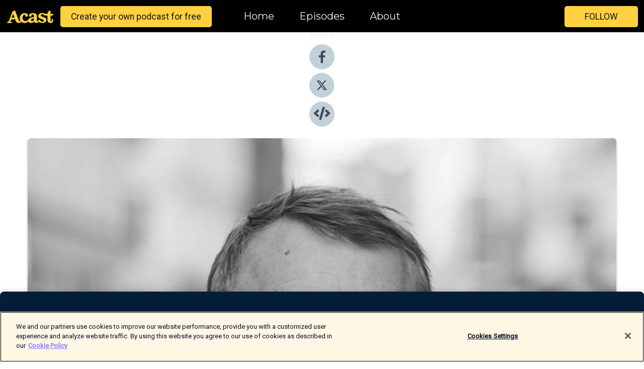

--- FILE ---
content_type: text/html; charset=utf-8
request_url: https://shows.acast.com/611ce77abd473100120ced79/episodes/62384c208983240012756b6e?
body_size: 19355
content:
<!DOCTYPE html><html><head><meta charSet="utf-8"/><meta name="viewport" content="width=device-width"/><meta name="theme-color" content="#010100"/><link rel="icon" type="image/png" href="https://open-images.acast.com/shows/611ce77abd473100120ced79/1679045266451-133d097eb8c74302e77dd0afcdf4b0a2.jpeg?height=32"/><link rel="stylesheet" data-href="https://fonts.googleapis.com/css?family=Roboto|Montserrat" data-optimized-fonts="true"/><link type="application/rss+xml" rel="alternate" title="Journalistisk påfyll" href="https://feeds.acast.com/public/shows/journalistisk-pafyll"/><title>Slik jobber jeg: Aslak Bonde - Journalistisk påfyll | Acast</title><meta name="description" content="Listen to Slik jobber jeg: Aslak Bonde from Journalistisk påfyll. Aslak Bonde har jobbet som politisk nyhetsjournalist i Aftenposten. I 2002 ble han frilanser, og begynte å skrive politiske analyser, blant annet i Morgenbladet. Hva forskjellen er på politiske analyser og politiske kommentarer, snakker Bonde om i denne podkasten. Med fortid som politisk reporter, vil denne podkasten gi et skarpt blikk i det politiske Norge. Bonde forteller også om hva han gjør for å få mest mulig innsikt før han setter seg ved skrivebordet.- Fakta endrer seg hele tiden i politikken, sier Bonde i denne podkasten, før han tilføyer:- Det er jo også et evig spørsmål for historikerne, ikke sant, altså hvor viktig enkeltpersoner var i ulike viktige historiske faser. Hvor viktig var Winston Churchill i andre verdenskrig? Historikerne blir jo aldri enige i disse diskusjonene, uansett hvor mye de går inn i det. På samme måte er det med enkeltpersonenes betydning i politikken - det er veldig vanskelig å si noe bastant og entydig om det - men det er åpenbart at enkeltpersoner har stor betydning på noen. Nå er vi for eksempel veldig opptatt av Mari Arnstad i Senterpartiet. Hun har en stor innflytelse på hvordan Senterpartiet har tenkt om regjeringssamarbeid."/><meta name="keywords" content="Journalistisk påfyll,journalistikk, media, ,Education"/><meta property="fb:app_id" content="1835552990005756"/><meta property="og:type" content="video.other"/><meta property="og:title" content="Slik jobber jeg: Aslak Bonde | Journalistisk påfyll"/><meta property="og:description" content="Fra serien &quot;Slik jobber jeg&quot; av Øystein Lie"/><meta property="og:image" content="https://open-images.acast.com/shows/611ce77abd473100120ced79/1647856798842-9000c2445131dfcc43df1964b511b7b7.jpeg?height=315"/><meta property="og:image:width" content="315"/><meta property="og:image:height" content="315"/><meta property="og:url" content="https://shows.acast.com/journalistisk-pafyll/episodes/slik-jobber-jeg-aslak-bonde"/><meta property="og:audio" content="https://open.acast.com/public/streams/611ce77abd473100120ced79/episodes/62384c208983240012756b6e.mp3"/><meta property="og:audio:secure_url" content="https://open.acast.com/public/streams/611ce77abd473100120ced79/episodes/62384c208983240012756b6e.mp3"/><meta property="og:audio:type" content="audio/mpeg"/><meta name="twitter:card" content="player"/><meta name="twitter:url" content="https://shows.acast.com/journalistisk-pafyll/episodes/slik-jobber-jeg-aslak-bonde?ref=twitter"/><meta name="twitter:title" content="Slik jobber jeg: Aslak Bonde | Journalistisk påfyll"/><meta name="twitter:site" content="@acast"/><meta name="twitter:description" content="En podkast fra Institutt fra journalistikk"/><meta name="twitter:image" content="https://open-images.acast.com/shows/611ce77abd473100120ced79/1647856798842-9000c2445131dfcc43df1964b511b7b7.jpeg?height=500"/><meta name="twitter:player" content="https://embed.acast.com/$/611ce77abd473100120ced79/62384c208983240012756b6e??ref=twitter"/><meta name="twitter:player:width" content="400"/><meta name="twitter:player:height" content="190"/><link rel="apple-touch-icon" href="https://open-images.acast.com/shows/611ce77abd473100120ced79/1647856798842-9000c2445131dfcc43df1964b511b7b7.jpeg?height=60"/><link rel="apple-touch-icon" sizes="76x76" href="https://open-images.acast.com/shows/611ce77abd473100120ced79/1647856798842-9000c2445131dfcc43df1964b511b7b7.jpeg?height=72"/><link rel="apple-touch-icon" sizes="120x120" href="https://open-images.acast.com/shows/611ce77abd473100120ced79/1647856798842-9000c2445131dfcc43df1964b511b7b7.jpeg?height=120"/><link rel="apple-touch-icon" sizes="152x152" href="https://open-images.acast.com/shows/611ce77abd473100120ced79/1647856798842-9000c2445131dfcc43df1964b511b7b7.jpeg?height=152"/><link rel="alternate" type="application/json+oembed" href="https://shows.acast.com/api/oembed/611ce77abd473100120ced79/62384c208983240012756b6e"/><link rel="canonical" href="https://shows.acast.com/journalistisk-pafyll/episodes/slik-jobber-jeg-aslak-bonde"/><meta name="next-head-count" content="35"/><script type="text/javascript">
            (function (w, d, s, l, i) {
            w[l] = w[l] || []; w[l].push({
              'gtm.start':
                new Date().getTime(), event: 'gtm.js'
            }); var f = d.getElementsByTagName(s)[0],
              j = d.createElement(s), dl = l != 'dataLayer' ? '&l=' + l : ''; j.async = true; j.src =
                'https://www.googletagmanager.com/gtm.js?id=' + i + dl; f.parentNode.insertBefore(j, f);
          })(window, document, 'script', 'dataLayer', 'GTM-TN7LJVGR');</script><script type="text/javascript" src="https://cdn.cookielaw.org/consent/95cc7393-f677-4c0d-a249-abbd2bbe4231/OtAutoBlock.js"></script><script src="https://cdn.cookielaw.org/scripttemplates/otSDKStub.js" data-document-language="true" type="text/javascript" data-domain-script="95cc7393-f677-4c0d-a249-abbd2bbe4231"></script><script>function OptanonWrapper() { }</script><link rel="preload" href="/_next/static/css/21a6880349adffd5.css" as="style"/><link rel="stylesheet" href="/_next/static/css/21a6880349adffd5.css" data-n-g=""/><noscript data-n-css=""></noscript><script defer="" nomodule="" src="/_next/static/chunks/polyfills-c67a75d1b6f99dc8.js"></script><script src="/_next/static/chunks/webpack-df327beb42713f18.js" defer=""></script><script src="/_next/static/chunks/framework-0c7baedefba6b077.js" defer=""></script><script src="/_next/static/chunks/main-4e36df1213707c60.js" defer=""></script><script src="/_next/static/chunks/pages/_app-5705366bc2612c9e.js" defer=""></script><script src="/_next/static/chunks/29107295-52d5ccd9ad2558b9.js" defer=""></script><script src="/_next/static/chunks/257-d641aca84f2a97d6.js" defer=""></script><script src="/_next/static/chunks/646-2a49ecc9e97ef284.js" defer=""></script><script src="/_next/static/chunks/56-a3b1de0b6cd98599.js" defer=""></script><script src="/_next/static/chunks/pages/%5BshowId%5D/episodes/%5BepisodeId%5D-d28e1352f8cb2c35.js" defer=""></script><script src="/_next/static/IAEo1PJG76N2s-ezzkHD6/_buildManifest.js" defer=""></script><script src="/_next/static/IAEo1PJG76N2s-ezzkHD6/_ssgManifest.js" defer=""></script><style data-styled="" data-styled-version="5.3.11">.fAIITM{font-size:2rem;line-height:2rem;}/*!sc*/
data-styled.g2[id="Typography__H1-fsVRJa"]{content:"fAIITM,"}/*!sc*/
.TuejL{font-size:1.3rem;line-height:1.3rem;font-weight:bold;}/*!sc*/
data-styled.g3[id="Typography__H2-jQFsNJ"]{content:"TuejL,"}/*!sc*/
.idhiFy{font-size:1.05rem;line-height:1.05rem;}/*!sc*/
data-styled.g5[id="Typography__H4-fQhpZD"]{content:"idhiFy,"}/*!sc*/
.jsuaZQ{font-size:1rem;}/*!sc*/
data-styled.g6[id="Typography__Body-glXwcD"]{content:"jsuaZQ,"}/*!sc*/
.jzoSpE{-webkit-text-decoration:none;text-decoration:none;color:inherit;}/*!sc*/
data-styled.g13[id="Link__LinkElement-gcUHji"]{content:"jzoSpE,"}/*!sc*/
.fnFznR.fnFznR{font-size:1.1em;min-height:40px;min-width:146px;padding:8px 16px;overflow:hidden;display:-webkit-box;display:-webkit-flex;display:-ms-flexbox;display:flex;-webkit-text-decoration:none;text-decoration:none;-webkit-box-pack:center;-webkit-justify-content:center;-ms-flex-pack:center;justify-content:center;-webkit-transition:background-color 0.5s;transition:background-color 0.5s;border:none;}/*!sc*/
.fnFznR.fnFznR:hover{cursor:pointer;color:#161616;background-color:#e1b322;border:none;}/*!sc*/
.fnFznR.fnFznR:active{outline:0 !important;}/*!sc*/
.fnFznR.fnFznR:focus{outline:0 !important;}/*!sc*/
data-styled.g14[id="Buttons__StyledButton-evkogA"]{content:"fnFznR,"}/*!sc*/
.bTZZBG{-webkit-align-self:center;-ms-flex-item-align:center;align-self:center;margin:0 5px;}/*!sc*/
data-styled.g15[id="Buttons__Wrapper-fDfwDG"]{content:"bTZZBG,"}/*!sc*/
.ktUEah{color:#161616;background-color:#ffd140;border-radius:5px;}/*!sc*/
.ktUEah:focus{border-color:#161616;color:#161616;background-color:#ffd140;border-radius:5px;}/*!sc*/
data-styled.g17[id="Buttons__ButtonBase-deOWHa"]{content:"ktUEah,"}/*!sc*/
.jucQmV.jucQmV{text-transform:uppercase;}/*!sc*/
data-styled.g18[id="SubscribeButton__FollowButton-kYSCrx"]{content:"jucQmV,"}/*!sc*/
.esfzLv{position:absolute;right:12px;top:12px;}/*!sc*/
data-styled.g19[id="Drawer__SubscribeWrapper-fdZssw"]{content:"esfzLv,"}/*!sc*/
.gdvQqO{width:50px;height:50px;position:fixed;left:5px;top:5px;cursor:pointer;background:#ffd140;border-radius:5px;}/*!sc*/
.gdvQqO span,.gdvQqO:before,.gdvQqO:after{height:2px;border-radius:2px;width:40%;position:absolute;left:50%;margin-left:-25%;background:#161616;}/*!sc*/
.gdvQqO span{top:50%;margin-top:-1px;text-indent:-9999px;}/*!sc*/
.gdvQqO:before,.gdvQqO:after{content:'';-webkit-transition:all 0.3s ease;-webkit-transition:all 0.3s ease;transition:all 0.3s ease;}/*!sc*/
.gdvQqO:before{top:30%;width:30%;}/*!sc*/
.gdvQqO:after{bottom:30%;width:50%;}/*!sc*/
.gdvQqO span.active{display:none;}/*!sc*/
.gdvQqO.active:before{-webkit-transform:rotate(135deg);-webkit-transform:rotate(135deg);-ms-transform:rotate(135deg);transform:rotate(135deg);top:45%;width:50%;}/*!sc*/
.gdvQqO.active:after{-webkit-transform:rotate(-135deg);-webkit-transform:rotate(-135deg);-ms-transform:rotate(-135deg);transform:rotate(-135deg);top:45%;width:50%;}/*!sc*/
data-styled.g20[id="Drawer__Hamburger-jihBTa"]{content:"gdvQqO,"}/*!sc*/
.cFMpeB .ant-drawer-header{border-bottom:0px;}/*!sc*/
.cFMpeB .ant-list-item-content-single{-webkit-box-pack:center;-webkit-justify-content:center;-ms-flex-pack:center;justify-content:center;}/*!sc*/
data-styled.g22[id="Drawer__FullDrawer-cIjuH"]{content:"cFMpeB,"}/*!sc*/
.dMmNoB{z-index:1001;display:-webkit-box;display:-webkit-flex;display:-ms-flexbox;display:flex;-webkit-box-pack:center;-webkit-justify-content:center;-ms-flex-pack:center;justify-content:center;-webkit-align-items:center;-webkit-box-align:center;-ms-flex-align:center;align-items:center;background:#010100;color:#F0F2F5;min-height:64px;box-shadow:0 1px 5px 0 rgba(0,0,0,0.12);background-image:radial-gradient( ellipse at top,#000000,#010100 );}/*!sc*/
data-styled.g27[id="Header__TopBarElement-jCfqCz"]{content:"dMmNoB,"}/*!sc*/
.kkFmye{width:100%;position:fixed;top:0px;left:0px;right:0px;background:transparent;margin:0px;padding:0;z-index:1001;}/*!sc*/
data-styled.g30[id="Header-fhmhdH"]{content:"kkFmye,"}/*!sc*/
.cAXslU{-webkit-align-items:center;-webkit-box-align:center;-ms-flex-align:center;align-items:center;display:-webkit-box;display:-webkit-flex;display:-ms-flexbox;display:flex;-webkit-box-pack:center;-webkit-justify-content:center;-ms-flex-pack:center;justify-content:center;text-align:center;font-size:12px;line-height:12px;font-weight:bold;text-transform:uppercase;margin:5px;}/*!sc*/
data-styled.g31[id="Subscribe__IconName-joHuOw"]{content:"cAXslU,"}/*!sc*/
.fmvySL{margin:5px 10px 5px 5px;}/*!sc*/
data-styled.g32[id="Subscribe__ButtonIconName-jvvJDm"]{content:"fmvySL,"}/*!sc*/
.hMWGtP{display:-webkit-box;display:-webkit-flex;display:-ms-flexbox;display:flex;padding:2px 5px;cursor:pointer;word-break:break-all;-webkit-text-decoration:none;text-decoration:none;border:1px solid #F0F2F5;margin:0px 5px;border-radius:15px;background:#010100;color:#F0F2F5;}/*!sc*/
.hMWGtP path{fill:#F0F2F5;}/*!sc*/
.hMWGtP:hover{background:#F0F2F5;}/*!sc*/
.hMWGtP:hover .Subscribe__IconName-joHuOw{color:#010100;}/*!sc*/
.hMWGtP:hover path{fill:#010100;}/*!sc*/
data-styled.g33[id="Subscribe__SubscribeButton-iuXdSK"]{content:"hMWGtP,"}/*!sc*/
.iDZLbp{-webkit-align-items:center;-webkit-box-align:center;-ms-flex-align:center;align-items:center;display:-webkit-box;display:-webkit-flex;display:-ms-flexbox;display:flex;-webkit-box-pack:center;-webkit-justify-content:center;-ms-flex-pack:center;justify-content:center;margin:5px;}/*!sc*/
data-styled.g34[id="Subscribe__Icon-kulOCb"]{content:"iDZLbp,"}/*!sc*/
.jhFzSe{margin:5px 5px 5px 10px;}/*!sc*/
data-styled.g35[id="Subscribe__ButtonIcon-hylJEF"]{content:"jhFzSe,"}/*!sc*/
.hfhIXj{padding:10px 20px;background:#010100;color:#F0F2F5;border-top:1px solid #000000;background-image:radial-gradient( ellipse at top,#1f1f1e,transparent ),radial-gradient(ellipse at bottom,#000000,transparent);margin-bottom:calc(140px - 4px);}/*!sc*/
data-styled.g36[id="Footer-dMCvEp"]{content:"hfhIXj,"}/*!sc*/
.iboUMz{display:-webkit-box;display:-webkit-flex;display:-ms-flexbox;display:flex;-webkit-flex-direction:column;-ms-flex-direction:column;flex-direction:column;justify-items:center;-webkit-align-items:center;-webkit-box-align:center;-ms-flex-align:center;align-items:center;}/*!sc*/
data-styled.g37[id="Footer__Content-dmqHcg"]{content:"iboUMz,"}/*!sc*/
.ljxdEE{text-align:center;padding:10px 0;color:#F0F2F5;}/*!sc*/
data-styled.g38[id="Footer__FooterText-dFsehJ"]{content:"ljxdEE,"}/*!sc*/
.iQSmLw{margin-top:20px;font-size:12px;text-align:center;padding:10px 0;color:#F0F2F5;}/*!sc*/
.iQSmLw a{color:#F0F2F5;-webkit-text-decoration:underline;text-decoration:underline;}/*!sc*/
data-styled.g39[id="Footer__FooterAcastText-gtKwXx"]{content:"iQSmLw,"}/*!sc*/
.cDyTQl.cDyTQl{width:100%;margin:64px auto 0px auto;min-height:100vh;}/*!sc*/
data-styled.g41[id="DefaultLayout__Body-cLUEfV"]{content:"cDyTQl,"}/*!sc*/
.iOGpAj .ant-modal-title{-webkit-letter-spacing:0px;-moz-letter-spacing:0px;-ms-letter-spacing:0px;letter-spacing:0px;font-family:'Telegraf-Bold';font-size:1.25rem;}/*!sc*/
data-styled.g42[id="DefaultLayout__ModalStyled-gYuvQJ"]{content:"iOGpAj,"}/*!sc*/
.dYsFaX{left:0px;right:0px;height:140px;z-index:999;position:fixed;bottom:0px;box-shadow:0 -3px 10px 0 rgba(0,0,0,0.1);background-color:transparent;text-align:center;}/*!sc*/
data-styled.g43[id="DefaultLayout__PlayerFooterElement-iYPywt"]{content:"dYsFaX,"}/*!sc*/
.gXgcXL{display:block;width:100%;height:140px;border:none;top:0px;position:absolute;}/*!sc*/
data-styled.g44[id="DefaultLayout__Iframe-dGHxkF"]{content:"gXgcXL,"}/*!sc*/
*{font-family:"IBM Plex Sans","Helvetica Neue",Roboto,Arial,sans-serif,Verdana,Geneva,Tahoma,sans-serif;}/*!sc*/
h1,h2,h3,h4,h5,h6{font-family:"IBM Plex Sans","Helvetica Neue",Montserrat,Arial,sans-serif;}/*!sc*/
body{margin:0;padding:0;line-height:1.5;-webkit-font-smoothing:antialiased;}/*!sc*/
a{-webkit-text-decoration:none;text-decoration:none;}/*!sc*/
a:hover{color:inherit;}/*!sc*/
.ant-modal-mask{z-index:1001!important;}/*!sc*/
.ant-modal-wrap{z-index:1001!important;}/*!sc*/
data-styled.g45[id="sc-global-enLAFf1"]{content:"sc-global-enLAFf1,"}/*!sc*/
.kkRkKW{-webkit-transition:all 0.3s ease-in-out;transition:all 0.3s ease-in-out;}/*!sc*/
.kkRkKW path{-webkit-transition:all 0.2s ease-in-out;transition:all 0.2s ease-in-out;}/*!sc*/
.kkRkKW:hover{-webkit-transform:scale(1.1);-ms-transform:scale(1.1);transform:scale(1.1);}/*!sc*/
.kkRkKW:hover path{fill:#ffffff;}/*!sc*/
.kkRkKW:hover circle{fill:#3b5998;}/*!sc*/
data-styled.g46[id="facebook__FacebookStyled-bhyJAj"]{content:"kkRkKW,"}/*!sc*/
.fqSfOD{-webkit-transition:all 0.3s ease-in-out;transition:all 0.3s ease-in-out;}/*!sc*/
.fqSfOD path{-webkit-transition:all 0.2s ease-in-out;transition:all 0.2s ease-in-out;}/*!sc*/
.fqSfOD:hover{-webkit-transform:scale(1.1);-ms-transform:scale(1.1);transform:scale(1.1);}/*!sc*/
.fqSfOD:hover path.logo{fill:#fafafa;}/*!sc*/
.fqSfOD:hover path.background{fill:#040404;}/*!sc*/
data-styled.g47[id="twitter__TwitterStyled-iHYlhf"]{content:"fqSfOD,"}/*!sc*/
.hIgNOY{-webkit-transition:all 0.3s ease-in-out;transition:all 0.3s ease-in-out;}/*!sc*/
.hIgNOY path{-webkit-transition:all 0.2s ease-in-out;transition:all 0.2s ease-in-out;}/*!sc*/
.hIgNOY:hover{-webkit-transform:scale(1.1);-ms-transform:scale(1.1);transform:scale(1.1);}/*!sc*/
.hIgNOY:hover path{fill:#ffffff;}/*!sc*/
.hIgNOY:hover circle{fill:#00bfa5;}/*!sc*/
data-styled.g48[id="embed__EmbedStyled-hGbveb"]{content:"hIgNOY,"}/*!sc*/
.fulAmV{display:-webkit-box;display:-webkit-flex;display:-ms-flexbox;display:flex;padding:0;list-style:none;-webkit-box-pack:center;-webkit-justify-content:center;-ms-flex-pack:center;justify-content:center;-webkit-align-items:center;-webkit-box-align:center;-ms-flex-align:center;align-items:center;-webkit-flex-direction:column;-ms-flex-direction:column;flex-direction:column;}/*!sc*/
.fulAmV li{margin:0 10px;}/*!sc*/
data-styled.g51[id="Socials__SocialIcons-gdSusr"]{content:"fulAmV,"}/*!sc*/
.gqPdIZ{text-align:center;color:#F0F2F5;}/*!sc*/
data-styled.g52[id="Socials__ItemTitle-dkqnEN"]{content:"gqPdIZ,"}/*!sc*/
.gkIqwk span[role='img']{margin-right:1rem;}/*!sc*/
.gkIqwk.gkIqwk{height:auto;font-size:1.1rem;border:0px !important;color:#161616;background-color:#ffd140;border:none;border-radius:5px;}/*!sc*/
.gkIqwk.gkIqwk:hover{-webkit-transform:scale(1.03);-ms-transform:scale(1.03);transform:scale(1.03);cursor:pointer;color:#161616;}/*!sc*/
data-styled.g53[id="PlayButton__PlayButtonStyled-PLKwP"]{content:"gkIqwk,"}/*!sc*/
.ioAIAL{-webkit-align-items:flex-start !important;-webkit-box-align:flex-start !important;-ms-flex-align:flex-start !important;align-items:flex-start !important;-webkit-box-pack:start;-webkit-justify-content:flex-start;-ms-flex-pack:start;justify-content:flex-start;background-color:#fefefe;border-radius:8px;padding:10px 15px !important;margin-top:6px;}/*!sc*/
.ioAIAL .ant-list-item-action{display:-webkit-inline-box;display:-webkit-inline-flex;display:-ms-inline-flexbox;display:inline-flex;-webkit-align-items:center;-webkit-box-align:center;-ms-flex-align:center;align-items:center;margin-inline-start:12px !important;}/*!sc*/
.ioAIAL .ant-list-item-action li{height:100%;display:-webkit-box;display:-webkit-flex;display:-ms-flexbox;display:flex;-webkit-align-items:center;-webkit-box-align:center;-ms-flex-align:center;align-items:center;-webkit-box-pack:center;-webkit-justify-content:center;-ms-flex-pack:center;justify-content:center;}/*!sc*/
data-styled.g54[id="EpisodeListItem__ListItemStyled-iBBHlu"]{content:"ioAIAL,"}/*!sc*/
.iiDLiW{margin-bottom:0.1em;font-weight:bold;}/*!sc*/
data-styled.g55[id="EpisodeListItem__TitleStyled-bnvvwp"]{content:"iiDLiW,"}/*!sc*/
.bUVPdL{width:98px;height:98px;margin-right:10px;border-radius:8px;}/*!sc*/
data-styled.g56[id="EpisodeListItem__EpisodeCover-dETuO"]{content:"bUVPdL,"}/*!sc*/
.jSKFLZ{word-break:break-word;word-wrap:break-word;overflow-wrap:break-word;margin:15px 0px 5px 0px;line-height:21px;height:40px;overflow:hidden;text-overflow:ellipsis;-webkit-line-clamp:2;display:-webkit-box;-webkit-box-orient:vertical;color:#424B5A;}/*!sc*/
data-styled.g57[id="EpisodeListItem__FeatCardSummary-ixygAI"]{content:"jSKFLZ,"}/*!sc*/
.ibWqjy{display:-webkit-box;display:-webkit-flex;display:-ms-flexbox;display:flex;-webkit-flex-direction:column;-ms-flex-direction:column;flex-direction:column;-webkit-box-pack:top;-webkit-justify-content:top;-ms-flex-pack:top;justify-content:top;width:100%;min-height:98px;}/*!sc*/
data-styled.g58[id="EpisodeListItem__EpisodeInfo-dMuDjN"]{content:"ibWqjy,"}/*!sc*/
.hVOIhM{font-size:12px;color:#424B5A;padding:5px 10px 5px 0px;}/*!sc*/
.hVOIhM span[role='img']{margin-right:5px;}/*!sc*/
data-styled.g59[id="EpisodeListItem__Duration-ZldaQ"]{content:"hVOIhM,"}/*!sc*/
.fuCtWx{font-size:12px;color:#424B5A;padding:5px 10px;}/*!sc*/
.fuCtWx span[role='img']{margin-right:5px;}/*!sc*/
data-styled.g60[id="EpisodeListItem__DatePublish-ibxPoH"]{content:"fuCtWx,"}/*!sc*/
.HauGd{font-size:12px;color:#424B5A;padding:5px 10px;}/*!sc*/
data-styled.g61[id="EpisodeListItem__Seasons-cKCWbE"]{content:"HauGd,"}/*!sc*/
.inYIcH{padding:15px 10px;border-top:slimBorder;border-right:slimBorder;border-left:slimBorder;border-bottom:none;text-align:justify;max-height:150px;overflow:hidden;border-radius:4px;box-shadow:inset 0 -10px 10px -10px rgba(0,0,0,0.25);}/*!sc*/
data-styled.g63[id="EpisodeSummary__Wrapper-fDPOry"]{content:"inYIcH,"}/*!sc*/
.jlpHIe{margin:0 5px;}/*!sc*/
data-styled.g65[id="Episode__Dot-crDYYK"]{content:"jlpHIe,"}/*!sc*/
.gkykcU{max-width:1200px;margin:30px auto;padding:0 15px;}/*!sc*/
data-styled.g66[id="Episode__Wrapper-kRXjvm"]{content:"gkykcU,"}/*!sc*/
.cVEzJV{position:relative;padding-bottom:100%;display:block;box-shadow:#bdc3c7 0 5px 5px;width:100%;margin:0 auto;}/*!sc*/
data-styled.g67[id="Episode__Cover-kvqYbk"]{content:"cVEzJV,"}/*!sc*/
.lclhAL{position:absolute;left:0;height:auto;width:100%;border-radius:6px;-webkit-transition:all 0.5s ease-in;transition:all 0.5s ease-in;}/*!sc*/
data-styled.g68[id="Episode__Image-hfuGvq"]{content:"lclhAL,"}/*!sc*/
.eeFwQc{padding:15px 0 15px 0;margin:0px 0px;}/*!sc*/
data-styled.g69[id="Episode__TitleWrapper-iSiqHS"]{content:"eeFwQc,"}/*!sc*/
.glAVQZ{display:-webkit-box;display:-webkit-flex;display:-ms-flexbox;display:flex;-webkit-flex-direction:row;-ms-flex-direction:row;flex-direction:row;-webkit-align-items:center;-webkit-box-align:center;-ms-flex-align:center;align-items:center;-webkit-box-pack:justify;-webkit-justify-content:space-between;-ms-flex-pack:justify;justify-content:space-between;width:100%;padding-right:30px;}/*!sc*/
data-styled.g70[id="Episode__EpisodeInfoWrapperWithButton-elobSB"]{content:"glAVQZ,"}/*!sc*/
.hcCOhk{display:-webkit-box;display:-webkit-flex;display:-ms-flexbox;display:flex;margin-right:15px;}/*!sc*/
data-styled.g71[id="Episode__EpisodeInfoWrapper-faoqtZ"]{content:"hcCOhk,"}/*!sc*/
.GFrje{display:block;margin-bottom:5px;}/*!sc*/
data-styled.g72[id="Episode__DatePublish-eUcRXA"]{content:"GFrje,"}/*!sc*/
.ZGbYc{margin:5vh 0;}/*!sc*/
data-styled.g73[id="Episode__MoreEpisodes-kFxnzW"]{content:"ZGbYc,"}/*!sc*/
.jmTpns{display:-webkit-box;display:-webkit-flex;display:-ms-flexbox;display:flex;text-align:center;-webkit-box-pack:center;-webkit-justify-content:center;-ms-flex-pack:center;justify-content:center;margin-top:20px;margin-bottom:-10px;}/*!sc*/
data-styled.g75[id="Episode__ButtonWrapper-iVKpxA"]{content:"jmTpns,"}/*!sc*/
</style><link rel="stylesheet" href="https://fonts.googleapis.com/css?family=Roboto|Montserrat"/></head><body><div id="__next"><section class="ant-layout css-17eed5t"><header class="Header-fhmhdH kkFmye"><div class="Header__TopBarElement-jCfqCz dMmNoB"><div class="ant-row ant-row-end css-17eed5t"><div class="Drawer__Hamburger-jihBTa gdvQqO"><span class=""></span></div><div class="Drawer__SubscribeWrapper-fdZssw esfzLv"><div><button id="drawer-follow-button" type="button" class="ant-btn css-17eed5t ant-btn-default Buttons__StyledButton-evkogA fnFznR Buttons__ButtonBase-deOWHa SubscribeButton__FollowButton-kYSCrx ktUEah jucQmV"><span class="Buttons__Wrapper-fDfwDG bTZZBG">Follow</span></button></div></div></div></div></header><main class="ant-layout-content DefaultLayout__Body-cLUEfV cDyTQl css-17eed5t"><div class="Episode__Wrapper-kRXjvm gkykcU"><div class="ant-row ant-row-center css-17eed5t" style="margin-left:-10px;margin-right:-10px"><div style="padding-left:10px;padding-right:10px" class="ant-col ant-col-xs-0 ant-col-sm-0 ant-col-md-2 css-17eed5t"><div><h4 class="Typography__H4-fQhpZD Socials__ItemTitle-dkqnEN idhiFy gqPdIZ">Share</h4><ul class="Socials__SocialIcons-gdSusr fulAmV"><li id="share-icon-facebook"><a href="http://www.facebook.com/sharer/sharer.php?u=https://shows.acast.com/journalistisk-pafyll/episodes/slik-jobber-jeg-aslak-bonde" target="_blank" rel="noopener noreferrer"><svg viewBox="-384 -256 1024 1024" width="50" height="50" class="facebook__FacebookStyled-bhyJAj kkRkKW"><circle cx="128" cy="256" r="512" fill="#C2D1D9"></circle><path fill="#424B5A" d="M76.7 512V283H0v-91h76.7v-71.7C76.7 42.4 124.3 0 193.8 0c33.3 0 61.9 2.5 70.2 3.6V85h-48.2c-37.8 0-45.1 18-45.1 44.3V192H256l-11.7 91h-73.6v229"></path></svg></a></li><li id="share-icon-twitter"><a href="http://x.com/intent/tweet?url=https://shows.acast.com/journalistisk-pafyll/episodes/slik-jobber-jeg-aslak-bonde&amp;via=acast&amp;text=Journalistisk påfyll" target="_blank" rel="noopener noreferrer"><svg xmlns="http://www.w3.org/2000/svg" shape-rendering="geometricPrecision" text-rendering="geometricPrecision" image-rendering="optimizeQuality" fill-rule="evenodd" clip-rule="evenodd" viewBox="0 0 520 520" width="50" height="50" class="twitter__TwitterStyled-iHYlhf fqSfOD"><path class="background" fill="#C2D1D9" d="M256 0c141.385 0 256 114.615 256 256S397.385 512 256 512 0 397.385 0 256 114.615 0 256 0z"></path><path class="logo" fill="#424B5A" fill-rule="nonzero" d="M318.64 157.549h33.401l-72.973 83.407 85.85 113.495h-67.222l-52.647-68.836-60.242 68.836h-33.423l78.052-89.212-82.354-107.69h68.924l47.59 62.917 55.044-62.917zm-11.724 176.908h18.51L205.95 176.493h-19.86l120.826 157.964z"></path></svg></a></li><li id="share-icon-embed"><a><svg viewBox="-160 -190 960 960" width="50" height="50" class="embed__EmbedStyled-hGbveb hIgNOY"><circle cx="320" cy="290" r="480" fill="#C2D1D9"></circle><path fill="#424B5A" d="M278.9 511.5l-61-17.7c-6.4-1.8-10-8.5-8.2-14.9L346.2 8.7c1.8-6.4 8.5-10 14.9-8.2l61 17.7c6.4 1.8 10 8.5 8.2 14.9L293.8 503.3c-1.9 6.4-8.5 10.1-14.9 8.2zm-114-112.2l43.5-46.4c4.6-4.9 4.3-12.7-.8-17.2L117 256l90.6-79.7c5.1-4.5 5.5-12.3.8-17.2l-43.5-46.4c-4.5-4.8-12.1-5.1-17-.5L3.8 247.2c-5.1 4.7-5.1 12.8 0 17.5l144.1 135.1c4.9 4.6 12.5 4.4 17-.5zm327.2.6l144.1-135.1c5.1-4.7 5.1-12.8 0-17.5L492.1 112.1c-4.8-4.5-12.4-4.3-17 .5L431.6 159c-4.6 4.9-4.3 12.7.8 17.2L523 256l-90.6 79.7c-5.1 4.5-5.5 12.3-.8 17.2l43.5 46.4c4.5 4.9 12.1 5.1 17 .6z"></path></svg></a></li></ul></div></div><div style="padding-left:10px;padding-right:10px" class="ant-col ant-col-xs-12 ant-col-sm-12 ant-col-md-6 css-17eed5t"><div class="Episode__Cover-kvqYbk cVEzJV"><img src="https://open-images.acast.com/shows/611ce77abd473100120ced79/1647856798842-9000c2445131dfcc43df1964b511b7b7.jpeg?height=750" alt="cover art for Slik jobber jeg: Aslak Bonde" class="Episode__Image-hfuGvq lclhAL"/></div><br/><button episode="[object Object]" type="button" class="ant-btn css-17eed5t ant-btn-default ant-btn-lg ant-btn-block PlayButton__PlayButtonStyled-PLKwP gkIqwk"><span role="img" aria-label="play-circle" class="anticon anticon-play-circle"><svg viewBox="64 64 896 896" focusable="false" data-icon="play-circle" width="1em" height="1em" fill="currentColor" aria-hidden="true"><path d="M512 64C264.6 64 64 264.6 64 512s200.6 448 448 448 448-200.6 448-448S759.4 64 512 64zm144.1 454.9L437.7 677.8a8.02 8.02 0 01-12.7-6.5V353.7a8 8 0 0112.7-6.5L656.1 506a7.9 7.9 0 010 12.9z"></path></svg></span>Play</button></div><div style="padding-left:10px;padding-right:10px" class="ant-col ant-col-xs-24 ant-col-sm-24 ant-col-md-16 css-17eed5t"><div class="ant-row css-17eed5t"><h1 class="Typography__H1-fsVRJa fAIITM">Journalistisk påfyll</h1></div><div class="ant-row css-17eed5t"><div class="Episode__TitleWrapper-iSiqHS eeFwQc"><h2 class="Typography__H2-jQFsNJ TuejL">Slik jobber jeg: Aslak Bonde</h2><div class="Episode__EpisodeInfoWrapperWithButton-elobSB glAVQZ"><div class="Episode__EpisodeInfoWrapper-faoqtZ hcCOhk"><div><span>Season<!-- --> <!-- -->2</span>, <span>Ep.<!-- --> <!-- -->1</span></div><div class="Episode__Dot-crDYYK jlpHIe">•</div><time dateTime="2022-03-30T07:00:58.416Z" class="Episode__DatePublish-eUcRXA GFrje">onsdag 30. mars 2022</time></div></div></div></div><div class="EpisodeSummary__Wrapper-fDPOry inYIcH"><div><p>Aslak Bonde har jobbet som politisk nyhetsjournalist i Aftenposten. I 2002 ble han frilanser, og begynte å skrive politiske analyser, blant annet i Morgenbladet. Hva forskjellen er på politiske analyser og politiske kommentarer, snakker Bonde om i denne podkasten. Med fortid som politisk reporter, vil denne podkasten gi et skarpt blikk i det politiske Norge. Bonde forteller også om hva han gjør for å få mest mulig innsikt før han setter seg ved skrivebordet.</p><p>- Fakta endrer seg hele tiden i politikken, sier Bonde i denne podkasten, før han tilføyer:</p><p>- Det er jo også et evig spørsmål for historikerne, ikke sant, altså hvor viktig enkeltpersoner var i ulike viktige historiske faser. Hvor viktig var Winston Churchill i andre verdenskrig? Historikerne blir jo aldri enige i disse diskusjonene, uansett hvor mye de går inn i det. På samme måte er det med enkeltpersonenes betydning i politikken - det er veldig vanskelig å si noe bastant og entydig om det - men det er åpenbart at enkeltpersoner har stor betydning på noen. Nå er vi for eksempel veldig opptatt av Mari Arnstad i Senterpartiet. Hun har en stor innflytelse på hvordan Senterpartiet har tenkt om regjeringssamarbeid.</p></div></div><button type="button" class="ant-btn css-17eed5t ant-btn-text"><span role="img" aria-label="caret-down" class="anticon anticon-caret-down"><svg viewBox="0 0 1024 1024" focusable="false" data-icon="caret-down" width="1em" height="1em" fill="currentColor" aria-hidden="true"><path d="M840.4 300H183.6c-19.7 0-30.7 20.8-18.5 35l328.4 380.8c9.4 10.9 27.5 10.9 37 0L858.9 335c12.2-14.2 1.2-35-18.5-35z"></path></svg></span>Show more</button><div class="Episode__ButtonWrapper-iVKpxA jmTpns"></div><div class="ant-row ant-row-left css-17eed5t" style="margin-top:-5px;margin-bottom:-5px"><a href="https://feeds.acast.com/public/shows/journalistisk-pafyll" id="subscribe-item-RSS" target="_blank" rel="noopener noreferrer nofollow" class="Subscribe__SubscribeButton-iuXdSK hMWGtP"><div class="Subscribe__Icon-kulOCb Subscribe__ButtonIcon-hylJEF iDZLbp jhFzSe"><svg viewBox="0 0 40 40" width="15" height="15"><path fill-rule="evenodd" clip-rule="evenodd" d="M1.48178 0.000801672C22.4588 0.750313 39.2494 17.6483 39.9992 38.5179C40.026 39.3216 39.3744 39.991 38.571 39.9998H34.2863C33.5186 39.9998 32.8938 39.3841 32.8581 38.616C32.1529 21.5491 18.4598 7.84699 1.39252 7.1507C0.615921 7.11506 0.00892639 6.49006 0.00892639 5.72248V1.42902C0.00892639 0.625313 0.678406 -0.0260538 1.48178 0.000801672ZM27.1184 38.4915C26.3686 24.6912 15.3177 13.6224 1.49963 12.8724C0.687332 12.828 0 13.4798 0 14.3006V18.5946C0 19.3441 0.580215 19.9779 1.33003 20.0228C11.3098 20.6741 19.3167 28.6546 19.9684 38.661C20.013 39.411 20.6468 39.991 21.3966 39.991H25.6902C26.5114 39.991 27.163 39.3035 27.1184 38.4915ZM11.4436 34.2781C11.4436 37.4383 8.88177 39.991 5.73075 39.991C2.57973 39.991 0.00892639 37.429 0.00892639 34.2781C0.00892639 31.1273 2.5708 28.5653 5.72182 28.5653C8.87284 28.5653 11.4436 31.118 11.4436 34.2781Z" fill="white"></path></svg></div><div class="Typography__Body-glXwcD Subscribe__IconName-joHuOw Subscribe__ButtonIconName-jvvJDm jsuaZQ cAXslU fmvySL">RSS</div></a></div></div></div><div class="Episode__MoreEpisodes-kFxnzW ZGbYc"><div><div class="ant-row ant-row-space-between css-17eed5t"><h4 class="Typography__H4-fQhpZD idhiFy">More episodes</h4><a href="/journalistisk-pafyll/episodes" class="Link__LinkElement-gcUHji jzoSpE"><h4 class="Typography__H4-fQhpZD idhiFy">View all episodes</h4></a></div><div class="ant-list ant-list-split css-17eed5t"><div class="ant-spin-nested-loading css-17eed5t"><div class="ant-spin-container"><ul class="ant-list-items"><li class="ant-list-item EpisodeListItem__ListItemStyled-iBBHlu ioAIAL"><a id="episode-card-Slik_jobber_jeg:_Ingeborg_Senneset" href="/journalistisk-pafyll/episodes/slik-jobber-jeg-ingeborg-senneset" class="Link__LinkElement-gcUHji jzoSpE"><span class="ant-avatar ant-avatar-circle ant-avatar-image EpisodeListItem__EpisodeCover-dETuO bUVPdL css-17eed5t"><img src="https://open-images.acast.com/shows/611ce77abd473100120ced79/1686656767126-b67160f50b7fb8fed42b1741bf144b1d.jpeg?height=250"/></span></a><div class="EpisodeListItem__EpisodeInfo-dMuDjN ibWqjy"><a id="episode-card-Slik_jobber_jeg:_Ingeborg_Senneset" href="/journalistisk-pafyll/episodes/slik-jobber-jeg-ingeborg-senneset" class="Link__LinkElement-gcUHji jzoSpE"><h2 class="Typography__H2-jQFsNJ EpisodeListItem__TitleStyled-bnvvwp TuejL iiDLiW">3. Slik jobber jeg: Ingeborg Senneset</h2></a><div><span class="EpisodeListItem__Duration-ZldaQ hVOIhM"><span role="img" aria-label="clock-circle" class="anticon anticon-clock-circle"><svg viewBox="64 64 896 896" focusable="false" data-icon="clock-circle" width="1em" height="1em" fill="currentColor" aria-hidden="true"><path d="M512 64C264.6 64 64 264.6 64 512s200.6 448 448 448 448-200.6 448-448S759.4 64 512 64zm0 820c-205.4 0-372-166.6-372-372s166.6-372 372-372 372 166.6 372 372-166.6 372-372 372z"></path><path d="M686.7 638.6L544.1 535.5V288c0-4.4-3.6-8-8-8H488c-4.4 0-8 3.6-8 8v275.4c0 2.6 1.2 5 3.3 6.5l165.4 120.6c3.6 2.6 8.6 1.8 11.2-1.7l28.6-39c2.6-3.7 1.8-8.7-1.8-11.2z"></path></svg></span> <!-- -->54:27</span>|<time dateTime="2023-06-13T12:05:19.539Z" class="EpisodeListItem__DatePublish-ibxPoH fuCtWx"><span role="img" aria-label="calendar" class="anticon anticon-calendar"><svg viewBox="64 64 896 896" focusable="false" data-icon="calendar" width="1em" height="1em" fill="currentColor" aria-hidden="true"><path d="M880 184H712v-64c0-4.4-3.6-8-8-8h-56c-4.4 0-8 3.6-8 8v64H384v-64c0-4.4-3.6-8-8-8h-56c-4.4 0-8 3.6-8 8v64H144c-17.7 0-32 14.3-32 32v664c0 17.7 14.3 32 32 32h736c17.7 0 32-14.3 32-32V216c0-17.7-14.3-32-32-32zm-40 656H184V460h656v380zM184 392V256h128v48c0 4.4 3.6 8 8 8h56c4.4 0 8-3.6 8-8v-48h256v48c0 4.4 3.6 8 8 8h56c4.4 0 8-3.6 8-8v-48h128v136H184z"></path></svg></span> <!-- -->tirsdag 13. juni 2023</time>|<span class="EpisodeListItem__Seasons-cKCWbE HauGd"><span>Season<!-- --> <!-- -->3</span>, <span>Ep.<!-- --> <!-- -->3</span></span></div><div class="EpisodeListItem__FeatCardSummary-ixygAI jSKFLZ">Ingeborg Senneset jobber i debattredaksjonen i Aftenposten. Det er hun som vurderer kronikker og debattinnlegg, og som i tillegg skriver egne meninger i avisen. Senneset er utdannet sykepleier, og ble underveis i studien innlagt med anoreksi; en spiseforstyrrelse hun også blogga om. Det var denne dagboka som langt på vei førte henne til en jobb i media, til å bli en prisbelønt debattant som ikke er redd for både å bruke segselv og sin egen erfaring til å bli en viktig stemme i det offentlige ordskiftet.I podkasten gir hun tips til hvordan skrive en god kronikk.– Skriv det du mener, ikke det du tenker at folk vil høre. Og så strukturer det etterpå, sier Senneset.– Det vil vil høre er hvem du er, og hvorfor er det deg vi hører på akkurat nå. Kronikken kan starte med setningen "Jeg er en oljearbeider, og jeg reagerer på det nye skattenivået." Det er en kongestart, fordi da vet vi akkurat hvem du er, hva du står for og hva som opptar deg, legger hun til.Joachim </div></div><ul class="ant-list-item-action"><li><button episode="[object Object]" type="button" class="ant-btn css-17eed5t ant-btn-default ant-btn-lg PlayButton__PlayButtonStyled-PLKwP gkIqwk"><span role="img" aria-label="play-circle" class="anticon anticon-play-circle"><svg viewBox="64 64 896 896" focusable="false" data-icon="play-circle" width="1em" height="1em" fill="currentColor" aria-hidden="true"><path d="M512 64C264.6 64 64 264.6 64 512s200.6 448 448 448 448-200.6 448-448S759.4 64 512 64zm144.1 454.9L437.7 677.8a8.02 8.02 0 01-12.7-6.5V353.7a8 8 0 0112.7-6.5L656.1 506a7.9 7.9 0 010 12.9z"></path></svg></span>Play</button></li></ul></li><li class="ant-list-item EpisodeListItem__ListItemStyled-iBBHlu ioAIAL"><a id="episode-card-Slik_jobber_jeg:_Ingerid_Salvesen" href="/journalistisk-pafyll/episodes/slik-jobber-jeg-ingerid-salvesen" class="Link__LinkElement-gcUHji jzoSpE"><span class="ant-avatar ant-avatar-circle ant-avatar-image EpisodeListItem__EpisodeCover-dETuO bUVPdL css-17eed5t"><img src="https://open-images.acast.com/shows/611ce77abd473100120ced79/1686656973897-0adaa1b904eb0b5af1f2d10afcc077ee.jpeg?height=250"/></span></a><div class="EpisodeListItem__EpisodeInfo-dMuDjN ibWqjy"><a id="episode-card-Slik_jobber_jeg:_Ingerid_Salvesen" href="/journalistisk-pafyll/episodes/slik-jobber-jeg-ingerid-salvesen" class="Link__LinkElement-gcUHji jzoSpE"><h2 class="Typography__H2-jQFsNJ EpisodeListItem__TitleStyled-bnvvwp TuejL iiDLiW">4. Slik jobber jeg: Ingerid Salvesen</h2></a><div><span class="EpisodeListItem__Duration-ZldaQ hVOIhM"><span role="img" aria-label="clock-circle" class="anticon anticon-clock-circle"><svg viewBox="64 64 896 896" focusable="false" data-icon="clock-circle" width="1em" height="1em" fill="currentColor" aria-hidden="true"><path d="M512 64C264.6 64 64 264.6 64 512s200.6 448 448 448 448-200.6 448-448S759.4 64 512 64zm0 820c-205.4 0-372-166.6-372-372s166.6-372 372-372 372 166.6 372 372-166.6 372-372 372z"></path><path d="M686.7 638.6L544.1 535.5V288c0-4.4-3.6-8-8-8H488c-4.4 0-8 3.6-8 8v275.4c0 2.6 1.2 5 3.3 6.5l165.4 120.6c3.6 2.6 8.6 1.8 11.2-1.7l28.6-39c2.6-3.7 1.8-8.7-1.8-11.2z"></path></svg></span> <!-- -->56:07</span>|<time dateTime="2023-06-13T12:04:46.309Z" class="EpisodeListItem__DatePublish-ibxPoH fuCtWx"><span role="img" aria-label="calendar" class="anticon anticon-calendar"><svg viewBox="64 64 896 896" focusable="false" data-icon="calendar" width="1em" height="1em" fill="currentColor" aria-hidden="true"><path d="M880 184H712v-64c0-4.4-3.6-8-8-8h-56c-4.4 0-8 3.6-8 8v64H384v-64c0-4.4-3.6-8-8-8h-56c-4.4 0-8 3.6-8 8v64H144c-17.7 0-32 14.3-32 32v664c0 17.7 14.3 32 32 32h736c17.7 0 32-14.3 32-32V216c0-17.7-14.3-32-32-32zm-40 656H184V460h656v380zM184 392V256h128v48c0 4.4 3.6 8 8 8h56c4.4 0 8-3.6 8-8v-48h256v48c0 4.4 3.6 8 8 8h56c4.4 0 8-3.6 8-8v-48h128v136H184z"></path></svg></span> <!-- -->tirsdag 13. juni 2023</time>|<span class="EpisodeListItem__Seasons-cKCWbE HauGd"><span>Season<!-- --> <!-- -->3</span>, <span>Ep.<!-- --> <!-- -->4</span></span></div><div class="EpisodeListItem__FeatCardSummary-ixygAI jSKFLZ">Ingerid Salvesen er en frilansjournalist som har spesialisert seg på å fortelle historier om klimaendringene, i tillegg til å undervise i journalistikk ved Oslo Met. I 2018 dro Salvesen over til Oxford for å finne ut hvordan avisen The Guardian grep det an da de laget journalistikk som var ment å skape engasjement rundt nettopp klimaspørsmålet.– The Guardian ville noe mer enn bare å informere. De ville også gi folk en mulighet til å handle, ikke bare lese om det. Handlingsalternativet var å bli med The Guardian på å overtale to av verdens største stiftelser til å trekke investeringene sine fra olje, gass og kull, forteller Salvesen.– The Guardian gikk over i en aktivistisk kampmodus som jeg studerte. Var denne aktivismen fra avisen riktig? Hva skjedde egentlig og fikk avisen det til? Hva var konsekvensene av det, og hva lærte avisen av det? Det var spennende, sier Salvesen.Salvesen tror imidlertid det neppe er heldig hvis et norsk medie gjør et lignende aktivistisk grep for å engasjere lesere.Joachim Førsu</div></div><ul class="ant-list-item-action"><li><button episode="[object Object]" type="button" class="ant-btn css-17eed5t ant-btn-default ant-btn-lg PlayButton__PlayButtonStyled-PLKwP gkIqwk"><span role="img" aria-label="play-circle" class="anticon anticon-play-circle"><svg viewBox="64 64 896 896" focusable="false" data-icon="play-circle" width="1em" height="1em" fill="currentColor" aria-hidden="true"><path d="M512 64C264.6 64 64 264.6 64 512s200.6 448 448 448 448-200.6 448-448S759.4 64 512 64zm144.1 454.9L437.7 677.8a8.02 8.02 0 01-12.7-6.5V353.7a8 8 0 0112.7-6.5L656.1 506a7.9 7.9 0 010 12.9z"></path></svg></span>Play</button></li></ul></li><li class="ant-list-item EpisodeListItem__ListItemStyled-iBBHlu ioAIAL"><a id="episode-card-Slik_jobber_jeg:_Ola_Jordheim_Halvorsen" href="/journalistisk-pafyll/episodes/slik-jobber-jeg-ola-jordheim-halvorsen" class="Link__LinkElement-gcUHji jzoSpE"><span class="ant-avatar ant-avatar-circle ant-avatar-image EpisodeListItem__EpisodeCover-dETuO bUVPdL css-17eed5t"><img src="https://open-images.acast.com/shows/611ce77abd473100120ced79/1686656217415-cb3ef8680b31c289bd031c7553ccc9ec.jpeg?height=250"/></span></a><div class="EpisodeListItem__EpisodeInfo-dMuDjN ibWqjy"><a id="episode-card-Slik_jobber_jeg:_Ola_Jordheim_Halvorsen" href="/journalistisk-pafyll/episodes/slik-jobber-jeg-ola-jordheim-halvorsen" class="Link__LinkElement-gcUHji jzoSpE"><h2 class="Typography__H2-jQFsNJ EpisodeListItem__TitleStyled-bnvvwp TuejL iiDLiW">2. Slik jobber jeg: Ola Jordheim Halvorsen</h2></a><div><span class="EpisodeListItem__Duration-ZldaQ hVOIhM"><span role="img" aria-label="clock-circle" class="anticon anticon-clock-circle"><svg viewBox="64 64 896 896" focusable="false" data-icon="clock-circle" width="1em" height="1em" fill="currentColor" aria-hidden="true"><path d="M512 64C264.6 64 64 264.6 64 512s200.6 448 448 448 448-200.6 448-448S759.4 64 512 64zm0 820c-205.4 0-372-166.6-372-372s166.6-372 372-372 372 166.6 372 372-166.6 372-372 372z"></path><path d="M686.7 638.6L544.1 535.5V288c0-4.4-3.6-8-8-8H488c-4.4 0-8 3.6-8 8v275.4c0 2.6 1.2 5 3.3 6.5l165.4 120.6c3.6 2.6 8.6 1.8 11.2-1.7l28.6-39c2.6-3.7 1.8-8.7-1.8-11.2z"></path></svg></span> <!-- -->01:04:28</span>|<time dateTime="2023-06-13T11:38:01.510Z" class="EpisodeListItem__DatePublish-ibxPoH fuCtWx"><span role="img" aria-label="calendar" class="anticon anticon-calendar"><svg viewBox="64 64 896 896" focusable="false" data-icon="calendar" width="1em" height="1em" fill="currentColor" aria-hidden="true"><path d="M880 184H712v-64c0-4.4-3.6-8-8-8h-56c-4.4 0-8 3.6-8 8v64H384v-64c0-4.4-3.6-8-8-8h-56c-4.4 0-8 3.6-8 8v64H144c-17.7 0-32 14.3-32 32v664c0 17.7 14.3 32 32 32h736c17.7 0 32-14.3 32-32V216c0-17.7-14.3-32-32-32zm-40 656H184V460h656v380zM184 392V256h128v48c0 4.4 3.6 8 8 8h56c4.4 0 8-3.6 8-8v-48h256v48c0 4.4 3.6 8 8 8h56c4.4 0 8-3.6 8-8v-48h128v136H184z"></path></svg></span> <!-- -->tirsdag 13. juni 2023</time>|<span class="EpisodeListItem__Seasons-cKCWbE HauGd"><span>Season<!-- --> <!-- -->3</span>, <span>Ep.<!-- --> <!-- -->2</span></span></div><div class="EpisodeListItem__FeatCardSummary-ixygAI jSKFLZ">Ola Jordheim Halvorsen er featurejournalist i D2, men også jeger, friluftsmann og tidligere revyforfatter. Og alt det der har han lagt i potten når han fortell sine historier, historier som kan munne ut i en tolv siders reportasje om en orrhane eller kunsten å jakte på en harepus. Det er kanskje obskure saker han holder på med, men de er såpass godt fortalt at han i fjor vant fortellerprisen for journalistikken sin. Det kan derfor være like greit at han ikke ble skuespiller likevel, eller har han dratt skuespilleren i seg inn i journalistikken?Halvorsen har lite sansen for det klassiske én-til-én-intervjuet. Å sitte ned og spørre ut et intervjuobjekt føles nedverdigende, opplever han.– Generelt synes jeg at det å intervjue er absolutt best i en aktivitet; altså at det er en helt naturlig situasjon hvor vi er likeverdige mennesker uti naturen, sier Halvorsen.Joachim F</div></div><ul class="ant-list-item-action"><li><button episode="[object Object]" type="button" class="ant-btn css-17eed5t ant-btn-default ant-btn-lg PlayButton__PlayButtonStyled-PLKwP gkIqwk"><span role="img" aria-label="play-circle" class="anticon anticon-play-circle"><svg viewBox="64 64 896 896" focusable="false" data-icon="play-circle" width="1em" height="1em" fill="currentColor" aria-hidden="true"><path d="M512 64C264.6 64 64 264.6 64 512s200.6 448 448 448 448-200.6 448-448S759.4 64 512 64zm144.1 454.9L437.7 677.8a8.02 8.02 0 01-12.7-6.5V353.7a8 8 0 0112.7-6.5L656.1 506a7.9 7.9 0 010 12.9z"></path></svg></span>Play</button></li></ul></li><li class="ant-list-item EpisodeListItem__ListItemStyled-iBBHlu ioAIAL"><a id="episode-card-Slik_jobber_jeg:_Espen_Rasmussen" href="/journalistisk-pafyll/episodes/slik-jobber-jeg-espen-rasmussen" class="Link__LinkElement-gcUHji jzoSpE"><span class="ant-avatar ant-avatar-circle ant-avatar-image EpisodeListItem__EpisodeCover-dETuO bUVPdL css-17eed5t"><img src="https://open-images.acast.com/shows/611ce77abd473100120ced79/1686655488299-5e3fc1a07d865e8de25fc9fbcfac8549.jpeg?height=250"/></span></a><div class="EpisodeListItem__EpisodeInfo-dMuDjN ibWqjy"><a id="episode-card-Slik_jobber_jeg:_Espen_Rasmussen" href="/journalistisk-pafyll/episodes/slik-jobber-jeg-espen-rasmussen" class="Link__LinkElement-gcUHji jzoSpE"><h2 class="Typography__H2-jQFsNJ EpisodeListItem__TitleStyled-bnvvwp TuejL iiDLiW">1. Slik jobber jeg: Espen Rasmussen</h2></a><div><span class="EpisodeListItem__Duration-ZldaQ hVOIhM"><span role="img" aria-label="clock-circle" class="anticon anticon-clock-circle"><svg viewBox="64 64 896 896" focusable="false" data-icon="clock-circle" width="1em" height="1em" fill="currentColor" aria-hidden="true"><path d="M512 64C264.6 64 64 264.6 64 512s200.6 448 448 448 448-200.6 448-448S759.4 64 512 64zm0 820c-205.4 0-372-166.6-372-372s166.6-372 372-372 372 166.6 372 372-166.6 372-372 372z"></path><path d="M686.7 638.6L544.1 535.5V288c0-4.4-3.6-8-8-8H488c-4.4 0-8 3.6-8 8v275.4c0 2.6 1.2 5 3.3 6.5l165.4 120.6c3.6 2.6 8.6 1.8 11.2-1.7l28.6-39c2.6-3.7 1.8-8.7-1.8-11.2z"></path></svg></span> <!-- -->53:40</span>|<time dateTime="2023-06-13T11:13:03.947Z" class="EpisodeListItem__DatePublish-ibxPoH fuCtWx"><span role="img" aria-label="calendar" class="anticon anticon-calendar"><svg viewBox="64 64 896 896" focusable="false" data-icon="calendar" width="1em" height="1em" fill="currentColor" aria-hidden="true"><path d="M880 184H712v-64c0-4.4-3.6-8-8-8h-56c-4.4 0-8 3.6-8 8v64H384v-64c0-4.4-3.6-8-8-8h-56c-4.4 0-8 3.6-8 8v64H144c-17.7 0-32 14.3-32 32v664c0 17.7 14.3 32 32 32h736c17.7 0 32-14.3 32-32V216c0-17.7-14.3-32-32-32zm-40 656H184V460h656v380zM184 392V256h128v48c0 4.4 3.6 8 8 8h56c4.4 0 8-3.6 8-8v-48h256v48c0 4.4 3.6 8 8 8h56c4.4 0 8-3.6 8-8v-48h128v136H184z"></path></svg></span> <!-- -->tirsdag 13. juni 2023</time>|<span class="EpisodeListItem__Seasons-cKCWbE HauGd"><span>Season<!-- --> <!-- -->3</span>, <span>Ep.<!-- --> <!-- -->1</span></span></div><div class="EpisodeListItem__FeatCardSummary-ixygAI jSKFLZ">Espen Rasmussen jobber som skrivende fotograf i VG, og regnes som en av de fremste fotografene i verden - hvis en på død og liv skal rangere sånt. Rasmussen har dekket konflikter verden over, og er hele tiden på jakt etter et bilde som kan skape nærhet - ikke en fysisk nærhet - men en nærhet som skaper identifikasjon.– Å kunne skrive og fotografere er et must, sier Espen Rasmussen i podkasten.– Jeg tror det er en stor fordel å være en fotograf som kan skrive, fordi da bruker du blikket, du fanger opp detaljer, stemninger, lukter og omgivelsene dine på en annen måte, sier Rasmussen.– Jeg går alltid etter historiene der det er gode bilder. Og veldig ofte der det er gode bilder, er det også de beste teksthistoriene, legger han til.Joachim</div></div><ul class="ant-list-item-action"><li><button episode="[object Object]" type="button" class="ant-btn css-17eed5t ant-btn-default ant-btn-lg PlayButton__PlayButtonStyled-PLKwP gkIqwk"><span role="img" aria-label="play-circle" class="anticon anticon-play-circle"><svg viewBox="64 64 896 896" focusable="false" data-icon="play-circle" width="1em" height="1em" fill="currentColor" aria-hidden="true"><path d="M512 64C264.6 64 64 264.6 64 512s200.6 448 448 448 448-200.6 448-448S759.4 64 512 64zm144.1 454.9L437.7 677.8a8.02 8.02 0 01-12.7-6.5V353.7a8 8 0 0112.7-6.5L656.1 506a7.9 7.9 0 010 12.9z"></path></svg></span>Play</button></li></ul></li><li class="ant-list-item EpisodeListItem__ListItemStyled-iBBHlu ioAIAL"><a id="episode-card-Slik_jobber_jeg:_Joachim_Førsund_" href="/journalistisk-pafyll/episodes/slik-jobber-jeg-joachim-forsund" class="Link__LinkElement-gcUHji jzoSpE"><span class="ant-avatar ant-avatar-circle ant-avatar-image EpisodeListItem__EpisodeCover-dETuO bUVPdL css-17eed5t"><img src="https://open-images.acast.com/shows/611ce77abd473100120ced79/1647862429077-21af07a85b2625df04ae264e01ab5b80.jpeg?height=250"/></span></a><div class="EpisodeListItem__EpisodeInfo-dMuDjN ibWqjy"><a id="episode-card-Slik_jobber_jeg:_Joachim_Førsund_" href="/journalistisk-pafyll/episodes/slik-jobber-jeg-joachim-forsund" class="Link__LinkElement-gcUHji jzoSpE"><h2 class="Typography__H2-jQFsNJ EpisodeListItem__TitleStyled-bnvvwp TuejL iiDLiW">9. Slik jobber jeg: Joachim Førsund </h2></a><div><span class="EpisodeListItem__Duration-ZldaQ hVOIhM"><span role="img" aria-label="clock-circle" class="anticon anticon-clock-circle"><svg viewBox="64 64 896 896" focusable="false" data-icon="clock-circle" width="1em" height="1em" fill="currentColor" aria-hidden="true"><path d="M512 64C264.6 64 64 264.6 64 512s200.6 448 448 448 448-200.6 448-448S759.4 64 512 64zm0 820c-205.4 0-372-166.6-372-372s166.6-372 372-372 372 166.6 372 372-166.6 372-372 372z"></path><path d="M686.7 638.6L544.1 535.5V288c0-4.4-3.6-8-8-8H488c-4.4 0-8 3.6-8 8v275.4c0 2.6 1.2 5 3.3 6.5l165.4 120.6c3.6 2.6 8.6 1.8 11.2-1.7l28.6-39c2.6-3.7 1.8-8.7-1.8-11.2z"></path></svg></span> <!-- -->45:45</span>|<time dateTime="2022-03-30T07:09:05.232Z" class="EpisodeListItem__DatePublish-ibxPoH fuCtWx"><span role="img" aria-label="calendar" class="anticon anticon-calendar"><svg viewBox="64 64 896 896" focusable="false" data-icon="calendar" width="1em" height="1em" fill="currentColor" aria-hidden="true"><path d="M880 184H712v-64c0-4.4-3.6-8-8-8h-56c-4.4 0-8 3.6-8 8v64H384v-64c0-4.4-3.6-8-8-8h-56c-4.4 0-8 3.6-8 8v64H144c-17.7 0-32 14.3-32 32v664c0 17.7 14.3 32 32 32h736c17.7 0 32-14.3 32-32V216c0-17.7-14.3-32-32-32zm-40 656H184V460h656v380zM184 392V256h128v48c0 4.4 3.6 8 8 8h56c4.4 0 8-3.6 8-8v-48h256v48c0 4.4 3.6 8 8 8h56c4.4 0 8-3.6 8-8v-48h128v136H184z"></path></svg></span> <!-- -->onsdag 30. mars 2022</time>|<span class="EpisodeListItem__Seasons-cKCWbE HauGd"><span>Season<!-- --> <!-- -->2</span>, <span>Ep.<!-- --> <!-- -->9</span></span></div><div class="EpisodeListItem__FeatCardSummary-ixygAI jSKFLZ">Joachim Førsund er journalist, forfatter og en som har laget flere podkastserier - blant annet om Orderud-saken, Ari Behns død og Christine Koths kamp mot kreftsykdom - men også den noe overraskende perlen om den menneskeskye og bestselgende artisten Håkon Banken. I podkasten snakker Førsund om å finne sin egen stemme, om å ikke gjøre så altfor mye research og ikke vite hva podkasten til sist skal munne ut i.- I dokumentarisk podkast er det litt lurt å ha en identitet som forteller. Selv om det ikke handler om deg, så er det greit at de som hører på vet hvem du er siden det er du som er deres representant, sier Førsund i podkasten.Førsund prater også om sin, tja skal vi si, omvendte research-metode:- Det kan kanskje skyldes latskap, men jeg har ingen spørsmål, ingen liste, jeg har ikke researchet så fryktelig mye på forhånd. Jeg må researche såpass at jeg liksom ikke dummer meg ut på opptak, men jeg har ikke så innmari lyst til å vite så mye - jeg har ikke lyst til å spille en fyr som blir overrasket når noe blir sagt, for eksempel. Kanskje vet jeg det fra før av, og så må jeg liksom late som dette er sjokkerende nyheter for meg, sier Førsund.</div></div><ul class="ant-list-item-action"><li><button episode="[object Object]" type="button" class="ant-btn css-17eed5t ant-btn-default ant-btn-lg PlayButton__PlayButtonStyled-PLKwP gkIqwk"><span role="img" aria-label="play-circle" class="anticon anticon-play-circle"><svg viewBox="64 64 896 896" focusable="false" data-icon="play-circle" width="1em" height="1em" fill="currentColor" aria-hidden="true"><path d="M512 64C264.6 64 64 264.6 64 512s200.6 448 448 448 448-200.6 448-448S759.4 64 512 64zm144.1 454.9L437.7 677.8a8.02 8.02 0 01-12.7-6.5V353.7a8 8 0 0112.7-6.5L656.1 506a7.9 7.9 0 010 12.9z"></path></svg></span>Play</button></li></ul></li><li class="ant-list-item EpisodeListItem__ListItemStyled-iBBHlu ioAIAL"><a id="episode-card-Slik_jobber_jeg:_Øystein_Milli_" href="/journalistisk-pafyll/episodes/slik-jobber-jeg-oystein-milli" class="Link__LinkElement-gcUHji jzoSpE"><span class="ant-avatar ant-avatar-circle ant-avatar-image EpisodeListItem__EpisodeCover-dETuO bUVPdL css-17eed5t"><img src="https://open-images.acast.com/shows/611ce77abd473100120ced79/1647862239266-f1150458fe846b5f80abf184294eb434.jpeg?height=250"/></span></a><div class="EpisodeListItem__EpisodeInfo-dMuDjN ibWqjy"><a id="episode-card-Slik_jobber_jeg:_Øystein_Milli_" href="/journalistisk-pafyll/episodes/slik-jobber-jeg-oystein-milli" class="Link__LinkElement-gcUHji jzoSpE"><h2 class="Typography__H2-jQFsNJ EpisodeListItem__TitleStyled-bnvvwp TuejL iiDLiW">8. Slik jobber jeg: Øystein Milli </h2></a><div><span class="EpisodeListItem__Duration-ZldaQ hVOIhM"><span role="img" aria-label="clock-circle" class="anticon anticon-clock-circle"><svg viewBox="64 64 896 896" focusable="false" data-icon="clock-circle" width="1em" height="1em" fill="currentColor" aria-hidden="true"><path d="M512 64C264.6 64 64 264.6 64 512s200.6 448 448 448 448-200.6 448-448S759.4 64 512 64zm0 820c-205.4 0-372-166.6-372-372s166.6-372 372-372 372 166.6 372 372-166.6 372-372 372z"></path><path d="M686.7 638.6L544.1 535.5V288c0-4.4-3.6-8-8-8H488c-4.4 0-8 3.6-8 8v275.4c0 2.6 1.2 5 3.3 6.5l165.4 120.6c3.6 2.6 8.6 1.8 11.2-1.7l28.6-39c2.6-3.7 1.8-8.7-1.8-11.2z"></path></svg></span> <!-- -->51:38</span>|<time dateTime="2022-03-30T07:08:54.809Z" class="EpisodeListItem__DatePublish-ibxPoH fuCtWx"><span role="img" aria-label="calendar" class="anticon anticon-calendar"><svg viewBox="64 64 896 896" focusable="false" data-icon="calendar" width="1em" height="1em" fill="currentColor" aria-hidden="true"><path d="M880 184H712v-64c0-4.4-3.6-8-8-8h-56c-4.4 0-8 3.6-8 8v64H384v-64c0-4.4-3.6-8-8-8h-56c-4.4 0-8 3.6-8 8v64H144c-17.7 0-32 14.3-32 32v664c0 17.7 14.3 32 32 32h736c17.7 0 32-14.3 32-32V216c0-17.7-14.3-32-32-32zm-40 656H184V460h656v380zM184 392V256h128v48c0 4.4 3.6 8 8 8h56c4.4 0 8-3.6 8-8v-48h256v48c0 4.4 3.6 8 8 8h56c4.4 0 8-3.6 8-8v-48h128v136H184z"></path></svg></span> <!-- -->onsdag 30. mars 2022</time>|<span class="EpisodeListItem__Seasons-cKCWbE HauGd"><span>Season<!-- --> <!-- -->2</span>, <span>Ep.<!-- --> <!-- -->8</span></span></div><div class="EpisodeListItem__FeatCardSummary-ixygAI jSKFLZ">Øystein Milli er krimsjef i VG. Det er han som kommenterer de store sakene, det være seg når det har skjedd et drap, et ran, kidnapping eller noe annet muffins. Selv om Milli i en årrekke har jobbet i VG, er det kanskje mange som husker ham mest som programleder i tv-serien "Gåten Orderud" på NRK. I 2020 ga Milli ut boka "Orderud", så det er neppe ingen overraskelse at vi skal snakk om akkurat denne saken. Men Milli snakker om mye mer. Om intuisjon, om å sette sammen puslespill og det å gå i rettssalen og lære hvordan politiet og etterforskerne jobber.- Du må ikke gå i den fellen at du tenker at politiet har taushetsplikt, og at du ikke kan spørre politiet om noe annet enn sitater. Det er feil. Det er masse folk i politiet som har masse kunnskap, og kan fortelle om kriminalitetsutvikling, om utfordringer og hvordan forbrytere endrer modus. Der må man være litt frampå, sier Øystein Milli i VG i podkasten.Milli mener en må ute i felten og se på hvordan et sted ser ut hvis en også skal skrive kriminalsaker.- Du kan sitte og se på kart, bilder og alt mulig rart, men det er noe helt annet å være ute og ta stedet inn, oppleve det fra ulike hold, gå rundt og se litt herfra og litt derfra. Å sitte og navigere på en datamaskin er ikke bra nok for meg, sier Milli.</div></div><ul class="ant-list-item-action"><li><button episode="[object Object]" type="button" class="ant-btn css-17eed5t ant-btn-default ant-btn-lg PlayButton__PlayButtonStyled-PLKwP gkIqwk"><span role="img" aria-label="play-circle" class="anticon anticon-play-circle"><svg viewBox="64 64 896 896" focusable="false" data-icon="play-circle" width="1em" height="1em" fill="currentColor" aria-hidden="true"><path d="M512 64C264.6 64 64 264.6 64 512s200.6 448 448 448 448-200.6 448-448S759.4 64 512 64zm144.1 454.9L437.7 677.8a8.02 8.02 0 01-12.7-6.5V353.7a8 8 0 0112.7-6.5L656.1 506a7.9 7.9 0 010 12.9z"></path></svg></span>Play</button></li></ul></li><li class="ant-list-item EpisodeListItem__ListItemStyled-iBBHlu ioAIAL"><a id="episode-card-Slik_jobber_jeg:_Maria_Berg_Reinertsen_" href="/journalistisk-pafyll/episodes/slik-jobber-jeg-maria-berg-reinertsen" class="Link__LinkElement-gcUHji jzoSpE"><span class="ant-avatar ant-avatar-circle ant-avatar-image EpisodeListItem__EpisodeCover-dETuO bUVPdL css-17eed5t"><img src="https://open-images.acast.com/shows/611ce77abd473100120ced79/1647858513928-e279024ee6658871cf8c15ff78ca81ab.jpeg?height=250"/></span></a><div class="EpisodeListItem__EpisodeInfo-dMuDjN ibWqjy"><a id="episode-card-Slik_jobber_jeg:_Maria_Berg_Reinertsen_" href="/journalistisk-pafyll/episodes/slik-jobber-jeg-maria-berg-reinertsen" class="Link__LinkElement-gcUHji jzoSpE"><h2 class="Typography__H2-jQFsNJ EpisodeListItem__TitleStyled-bnvvwp TuejL iiDLiW">7. Slik jobber jeg: Maria Berg Reinertsen </h2></a><div><span class="EpisodeListItem__Duration-ZldaQ hVOIhM"><span role="img" aria-label="clock-circle" class="anticon anticon-clock-circle"><svg viewBox="64 64 896 896" focusable="false" data-icon="clock-circle" width="1em" height="1em" fill="currentColor" aria-hidden="true"><path d="M512 64C264.6 64 64 264.6 64 512s200.6 448 448 448 448-200.6 448-448S759.4 64 512 64zm0 820c-205.4 0-372-166.6-372-372s166.6-372 372-372 372 166.6 372 372-166.6 372-372 372z"></path><path d="M686.7 638.6L544.1 535.5V288c0-4.4-3.6-8-8-8H488c-4.4 0-8 3.6-8 8v275.4c0 2.6 1.2 5 3.3 6.5l165.4 120.6c3.6 2.6 8.6 1.8 11.2-1.7l28.6-39c2.6-3.7 1.8-8.7-1.8-11.2z"></path></svg></span> <!-- -->52:01</span>|<time dateTime="2022-03-30T07:07:30.184Z" class="EpisodeListItem__DatePublish-ibxPoH fuCtWx"><span role="img" aria-label="calendar" class="anticon anticon-calendar"><svg viewBox="64 64 896 896" focusable="false" data-icon="calendar" width="1em" height="1em" fill="currentColor" aria-hidden="true"><path d="M880 184H712v-64c0-4.4-3.6-8-8-8h-56c-4.4 0-8 3.6-8 8v64H384v-64c0-4.4-3.6-8-8-8h-56c-4.4 0-8 3.6-8 8v64H144c-17.7 0-32 14.3-32 32v664c0 17.7 14.3 32 32 32h736c17.7 0 32-14.3 32-32V216c0-17.7-14.3-32-32-32zm-40 656H184V460h656v380zM184 392V256h128v48c0 4.4 3.6 8 8 8h56c4.4 0 8-3.6 8-8v-48h256v48c0 4.4 3.6 8 8 8h56c4.4 0 8-3.6 8-8v-48h128v136H184z"></path></svg></span> <!-- -->onsdag 30. mars 2022</time>|<span class="EpisodeListItem__Seasons-cKCWbE HauGd"><span>Season<!-- --> <!-- -->2</span>, <span>Ep.<!-- --> <!-- -->7</span></span></div><div class="EpisodeListItem__FeatCardSummary-ixygAI jSKFLZ">Maria Berg Reinertsen jobber både som journalist og kommentator i Morgenbladet. Det gjør hun til en hybrid. Den som kan litt om faget, altså journalistikk, vet at det tradisjonelt har vært - og fortsatt er - er skarpt skille mellom de som skriver kommentarer og de som jobber som journalist og skriver reportasjer og nyheter.Hvordan er Reinertsen i stand til å holde rede på seg selv? Vet hun hvilken rolle hun har til enhver tid?I denne podkasten snakker Reinertsen om å dra facsynessen sin ned, og det å bruke "jeg'et" som en slags utsending eller avatar. Og vi skal innom hvorfor hun synes det er deilig å kjøre på motorveien i 110 kilometer i timen, om å det å gå på lunsjseminar i SSB og det å like å snoke - og om hvorfor hun av og til avbryter tannpussen sin.- I kommentarene er det viktigste ikke det jeg mener, men å brette ut et saksfelt for leseren. Slik at leseren selv skal gjøre seg opp en mening. Og da blir ikke det spranget så stort, sier Maria Berg Reinertsen i podkasten om sine to roller - som journalist og kommentator.Hun forteller også om det fantastiske ved jobben sin.- Vi glemmer litt hvor utrolig heldige vi er. Vi tenker ofte at vi er sure, fordi vi ikke får et langt nok intervju med Erna om din sak. Men hvor mange kule og spennende folk finnes det ikke, som du egentlig kan få tak i? sier Reinertsen.</div></div><ul class="ant-list-item-action"><li><button episode="[object Object]" type="button" class="ant-btn css-17eed5t ant-btn-default ant-btn-lg PlayButton__PlayButtonStyled-PLKwP gkIqwk"><span role="img" aria-label="play-circle" class="anticon anticon-play-circle"><svg viewBox="64 64 896 896" focusable="false" data-icon="play-circle" width="1em" height="1em" fill="currentColor" aria-hidden="true"><path d="M512 64C264.6 64 64 264.6 64 512s200.6 448 448 448 448-200.6 448-448S759.4 64 512 64zm144.1 454.9L437.7 677.8a8.02 8.02 0 01-12.7-6.5V353.7a8 8 0 0112.7-6.5L656.1 506a7.9 7.9 0 010 12.9z"></path></svg></span>Play</button></li></ul></li><li class="ant-list-item EpisodeListItem__ListItemStyled-iBBHlu ioAIAL"><a id="episode-card-Slik_jobber_jeg:_Kristoffer_Rønneberg_" href="/journalistisk-pafyll/episodes/slik-jobber-jeg-kristoffer-ronneberg" class="Link__LinkElement-gcUHji jzoSpE"><span class="ant-avatar ant-avatar-circle ant-avatar-image EpisodeListItem__EpisodeCover-dETuO bUVPdL css-17eed5t"><img src="https://open-images.acast.com/shows/611ce77abd473100120ced79/1647858302768-0b123070bfdf8c20681d50e34fb18aad.jpeg?height=250"/></span></a><div class="EpisodeListItem__EpisodeInfo-dMuDjN ibWqjy"><a id="episode-card-Slik_jobber_jeg:_Kristoffer_Rønneberg_" href="/journalistisk-pafyll/episodes/slik-jobber-jeg-kristoffer-ronneberg" class="Link__LinkElement-gcUHji jzoSpE"><h2 class="Typography__H2-jQFsNJ EpisodeListItem__TitleStyled-bnvvwp TuejL iiDLiW">6. Slik jobber jeg: Kristoffer Rønneberg </h2></a><div><span class="EpisodeListItem__Duration-ZldaQ hVOIhM"><span role="img" aria-label="clock-circle" class="anticon anticon-clock-circle"><svg viewBox="64 64 896 896" focusable="false" data-icon="clock-circle" width="1em" height="1em" fill="currentColor" aria-hidden="true"><path d="M512 64C264.6 64 64 264.6 64 512s200.6 448 448 448 448-200.6 448-448S759.4 64 512 64zm0 820c-205.4 0-372-166.6-372-372s166.6-372 372-372 372 166.6 372 372-166.6 372-372 372z"></path><path d="M686.7 638.6L544.1 535.5V288c0-4.4-3.6-8-8-8H488c-4.4 0-8 3.6-8 8v275.4c0 2.6 1.2 5 3.3 6.5l165.4 120.6c3.6 2.6 8.6 1.8 11.2-1.7l28.6-39c2.6-3.7 1.8-8.7-1.8-11.2z"></path></svg></span> <!-- -->40:48</span>|<time dateTime="2022-03-30T07:06:10.305Z" class="EpisodeListItem__DatePublish-ibxPoH fuCtWx"><span role="img" aria-label="calendar" class="anticon anticon-calendar"><svg viewBox="64 64 896 896" focusable="false" data-icon="calendar" width="1em" height="1em" fill="currentColor" aria-hidden="true"><path d="M880 184H712v-64c0-4.4-3.6-8-8-8h-56c-4.4 0-8 3.6-8 8v64H384v-64c0-4.4-3.6-8-8-8h-56c-4.4 0-8 3.6-8 8v64H144c-17.7 0-32 14.3-32 32v664c0 17.7 14.3 32 32 32h736c17.7 0 32-14.3 32-32V216c0-17.7-14.3-32-32-32zm-40 656H184V460h656v380zM184 392V256h128v48c0 4.4 3.6 8 8 8h56c4.4 0 8-3.6 8-8v-48h256v48c0 4.4 3.6 8 8 8h56c4.4 0 8-3.6 8-8v-48h128v136H184z"></path></svg></span> <!-- -->onsdag 30. mars 2022</time>|<span class="EpisodeListItem__Seasons-cKCWbE HauGd"><span>Season<!-- --> <!-- -->2</span>, <span>Ep.<!-- --> <!-- -->6</span></span></div><div class="EpisodeListItem__FeatCardSummary-ixygAI jSKFLZ">Kristoffer Rønneberg er utenriksreporter i Aftenposten, tidligere stasjonert i Kina og USA. En del kjenner ham som stemmen i aktualitetspodkasten "Forklart", og nå er han programleder i en annen podkast fra Aftenposten - "Jeg var der" - som handler om journalister som forteller om da de havnet i verdensbegivenhetens sentrum. Med Kristoffer Rønneberg blir det naturlig å snakke om hvordan en lage en god podkast. En prat om utenriksjournalistikk, det blir det også - alt med gode tips på veien.Kristoffer Rønneberg snakker i podkasten om at de fleste liker å fortelle en historier og formidle, spesielt hvis det er historier om en selv.- Hvis man får engasjement hos intervjuobjektet, og får den personen interessert i å fortelle historien, så er du kommet veldig langt på vei i å formidle det videre til lytteren. Fordi dette engasjementet smitter veldig lett.Et tips som Rønneberg deler, er å begynne en større historie i én detalj som er med på å beskrive det store bildet.- Å begynne med nærbilde og zoome ut er ofte en fin måte å gjøre det på, sier han og tilføyer;- For så å ta et skritt bakover.</div></div><ul class="ant-list-item-action"><li><button episode="[object Object]" type="button" class="ant-btn css-17eed5t ant-btn-default ant-btn-lg PlayButton__PlayButtonStyled-PLKwP gkIqwk"><span role="img" aria-label="play-circle" class="anticon anticon-play-circle"><svg viewBox="64 64 896 896" focusable="false" data-icon="play-circle" width="1em" height="1em" fill="currentColor" aria-hidden="true"><path d="M512 64C264.6 64 64 264.6 64 512s200.6 448 448 448 448-200.6 448-448S759.4 64 512 64zm144.1 454.9L437.7 677.8a8.02 8.02 0 01-12.7-6.5V353.7a8 8 0 0112.7-6.5L656.1 506a7.9 7.9 0 010 12.9z"></path></svg></span>Play</button></li></ul></li><li class="ant-list-item EpisodeListItem__ListItemStyled-iBBHlu ioAIAL"><a id="episode-card-Slik_jobber_jeg:_Nina_Kristiansen_" href="/journalistisk-pafyll/episodes/slik-jobber-jeg-nina-kristiansen" class="Link__LinkElement-gcUHji jzoSpE"><span class="ant-avatar ant-avatar-circle ant-avatar-image EpisodeListItem__EpisodeCover-dETuO bUVPdL css-17eed5t"><img src="https://open-images.acast.com/shows/611ce77abd473100120ced79/1647858078283-52bd58eb4510b8ee54db74855fd4ebb8.jpeg?height=250"/></span></a><div class="EpisodeListItem__EpisodeInfo-dMuDjN ibWqjy"><a id="episode-card-Slik_jobber_jeg:_Nina_Kristiansen_" href="/journalistisk-pafyll/episodes/slik-jobber-jeg-nina-kristiansen" class="Link__LinkElement-gcUHji jzoSpE"><h2 class="Typography__H2-jQFsNJ EpisodeListItem__TitleStyled-bnvvwp TuejL iiDLiW">5. Slik jobber jeg: Nina Kristiansen </h2></a><div><span class="EpisodeListItem__Duration-ZldaQ hVOIhM"><span role="img" aria-label="clock-circle" class="anticon anticon-clock-circle"><svg viewBox="64 64 896 896" focusable="false" data-icon="clock-circle" width="1em" height="1em" fill="currentColor" aria-hidden="true"><path d="M512 64C264.6 64 64 264.6 64 512s200.6 448 448 448 448-200.6 448-448S759.4 64 512 64zm0 820c-205.4 0-372-166.6-372-372s166.6-372 372-372 372 166.6 372 372-166.6 372-372 372z"></path><path d="M686.7 638.6L544.1 535.5V288c0-4.4-3.6-8-8-8H488c-4.4 0-8 3.6-8 8v275.4c0 2.6 1.2 5 3.3 6.5l165.4 120.6c3.6 2.6 8.6 1.8 11.2-1.7l28.6-39c2.6-3.7 1.8-8.7-1.8-11.2z"></path></svg></span> <!-- -->51:06</span>|<time dateTime="2022-03-30T07:05:46.819Z" class="EpisodeListItem__DatePublish-ibxPoH fuCtWx"><span role="img" aria-label="calendar" class="anticon anticon-calendar"><svg viewBox="64 64 896 896" focusable="false" data-icon="calendar" width="1em" height="1em" fill="currentColor" aria-hidden="true"><path d="M880 184H712v-64c0-4.4-3.6-8-8-8h-56c-4.4 0-8 3.6-8 8v64H384v-64c0-4.4-3.6-8-8-8h-56c-4.4 0-8 3.6-8 8v64H144c-17.7 0-32 14.3-32 32v664c0 17.7 14.3 32 32 32h736c17.7 0 32-14.3 32-32V216c0-17.7-14.3-32-32-32zm-40 656H184V460h656v380zM184 392V256h128v48c0 4.4 3.6 8 8 8h56c4.4 0 8-3.6 8-8v-48h256v48c0 4.4 3.6 8 8 8h56c4.4 0 8-3.6 8-8v-48h128v136H184z"></path></svg></span> <!-- -->onsdag 30. mars 2022</time>|<span class="EpisodeListItem__Seasons-cKCWbE HauGd"><span>Season<!-- --> <!-- -->2</span>, <span>Ep.<!-- --> <!-- -->5</span></span></div><div class="EpisodeListItem__FeatCardSummary-ixygAI jSKFLZ">Nina Kristiansen har vært redaktør i forskning.no i femten år, og har varslet at hun gir seg som sjef for å kunne skrive igjen. Vi har tatt en prat med henne om forskningsjournalistikk, om å gå fra det vanskelige til det enkle - men gud forby - ikke banale. Og om hva som er pålitelige studier og hvilke som ikke er det. Kristiansen kan sitt felt, hun har til og med skrevet bok om forskningsjournalistikk, blitt kåret til årets fagpresseredaktør og meningsbærer - i tillegg til å ha en del av æren for at forskning.no er blitt kåret til årets fagblad.- En god forskningsjournalist behandler forskere som alle andre kilder. Forskere er litt spesielle, og det kan vi godt komme tilbake til, men man skal ikke ha for mye respekt for kilden, sier Kristiansen i podkasten.Å skille mellom god og dårlig forskning, er ganske enkelt, mener Kristiansen.- Kommer det noe rart, så er det kanskje så rart at du ikke bør skrive om det. Og så er det noen studier som har høyere prestisje, i hvert fall innenfor medisin og naturvitenskap, og det er dobbeltblindet, randomiserte studier. Det betyr at du har deltagere som er delt inn i to grupper, der den ene gruppen får den nye medisinen som skal prøves ut. Den andre får sukkerpiller. Og begge gruppene vet ikke hvem som har fått hva, sier hun.</div></div><ul class="ant-list-item-action"><li><button episode="[object Object]" type="button" class="ant-btn css-17eed5t ant-btn-default ant-btn-lg PlayButton__PlayButtonStyled-PLKwP gkIqwk"><span role="img" aria-label="play-circle" class="anticon anticon-play-circle"><svg viewBox="64 64 896 896" focusable="false" data-icon="play-circle" width="1em" height="1em" fill="currentColor" aria-hidden="true"><path d="M512 64C264.6 64 64 264.6 64 512s200.6 448 448 448 448-200.6 448-448S759.4 64 512 64zm144.1 454.9L437.7 677.8a8.02 8.02 0 01-12.7-6.5V353.7a8 8 0 0112.7-6.5L656.1 506a7.9 7.9 0 010 12.9z"></path></svg></span>Play</button></li></ul></li></ul></div></div></div></div></div></div></main><footer class="Footer-dMCvEp hfhIXj"><div class="Footer__Content-dmqHcg iboUMz"><div class="ant-row ant-row-center css-17eed5t" style="margin-top:-5px;margin-bottom:-5px"></div><div class="Typography__Body-glXwcD Footer__FooterText-dFsehJ jsuaZQ ljxdEE">Copyright<!-- --> <!-- -->Institutt for journalistikk</div><div class="Typography__Body-glXwcD Footer__FooterAcastText-gtKwXx jsuaZQ iQSmLw">Hosted with ❤️ by <a target="_blank" rel="noopener noreferrer" href="https://acast.com">Acast</a></div></div></footer><div class="DefaultLayout__PlayerFooterElement-iYPywt dYsFaX"><iframe id="main-player-iframe" src="https://embed.acast.com/$/611ce77abd473100120ced79/62384c208983240012756b6e?" allow="autoplay" class="DefaultLayout__Iframe-dGHxkF gXgcXL"></iframe></div></section></div><script id="__NEXT_DATA__" type="application/json">{"props":{"pageProps":{"show":{"title":"Journalistisk påfyll","alias":"journalistisk-pafyll","creationDate":"2021-08-18T10:56:58.909Z","publishDate":"2023-06-13T12:54:23.352Z","subtitle":"En podkast fra Institutt fra journalistikk","summary":"\u003cp\u003eFå et avbrekk fra hverdagen og få samtidig litt journalistisk påfyll. I denne podkast-kanalen fra IJ finner du mange interessante episoder spesielt utviklet for deg i mediebransjen. \u003c/p\u003e","link":"https://www.ij.no/","lang":"nb","copyright":"Institutt for journalistikk","author":"Institutt for journalistikk","ownerName":"Institutt for journalistikk","ownerEmail":"firmapost@ij.no","categorie1":"Education","keywords":"journalistikk, media, ","explicit":false,"type":"episodic","cover":{"filename":"1679045266451-133d097eb8c74302e77dd0afcdf4b0a2.jpeg","filetype":"image/jpeg","originalname":"","size":75662,"url":"https://assets.pippa.io/shows/611ce77abd473100120ced79/1679045266451-133d097eb8c74302e77dd0afcdf4b0a2.jpeg"},"status":"published","isHosted":true,"spotifyUri":"spotify:show:6vOu3H1rZgVwCi5MUeyBUc","website":{"podcastImage":{},"defaultColor":"#424b5a","primaryColor":"#b2c6d0","secondaryColor":"#e5eff5","theme":"dark","fontHeading":"Montserrat","fontBody":"Roboto","cornerStyle":"radius","commentSelected":"none","enabledPlayerLinks":["itunes","pocketCasts"],"hosts":[],"externalLinks":[],"customPlayerLinks":[],"headerCover":{"overlay":"none"}},"redirect":false,"network":"611ce77abd473100120ced7a","_id":"611ce77abd473100120ced79","isStarter":true,"canCustomizeShowWebsite":false,"acastPlusBuyLink":false},"episodes":{"info":{"page":1,"total":18},"results":[{"title":"Slik jobber jeg: Ingeborg Senneset","alias":"slik-jobber-jeg-ingeborg-senneset","show":"611ce77abd473100120ced79","owner":"6114d1ccad5a590014728760","creationDate":"2023-06-13T11:46:47.246Z","publishDate":"2023-06-13T12:05:19.539Z","subtitle":"Fra serien \"Slik jobber jeg\" av Øystein Lie","summary":"\u003cp\u003eIngeborg Senneset jobber i debattredaksjonen i Aftenposten. Det er hun som vurderer kronikker og debattinnlegg, og som i tillegg skriver egne meninger i avisen. Senneset er utdannet sykepleier, og ble underveis i studien innlagt med anoreksi; en spiseforstyrrelse hun også blogga om. Det var denne dagboka som langt på vei førte henne til en jobb i media, til å bli en prisbelønt debattant som ikke er redd for både å bruke seg\u003c/p\u003e\u003cp\u003eselv og sin egen erfaring til å bli en viktig stemme i det offentlige ordskiftet.\u003c/p\u003e\u003cp\u003eI podkasten gir hun tips til hvordan skrive en god kronikk.\u003c/p\u003e\u003cp\u003e– Skriv det du mener, ikke det du tenker at folk vil høre. Og så strukturer det etterpå, sier Senneset.\u003c/p\u003e\u003cp\u003e– Det vil vil høre er hvem du er, og hvorfor er det deg vi hører på akkurat nå. Kronikken kan starte med setningen \"Jeg er en oljearbeider, og jeg reagerer på det nye skattenivået.\" Det er en kongestart, fordi da vet vi akkurat hvem du er, hva du står for og hva som opptar deg, legger hun til.Joachim \u003c/p\u003e","season":3,"episodeNumber":3,"type":"full","explicit":false,"duration":3267.37,"cover":{"filename":"1686656767126-b67160f50b7fb8fed42b1741bf144b1d.jpeg","filetype":"image/jpeg","originalname":"","size":243232,"url":"https://assets.pippa.io/shows/611ce77abd473100120ced79/1686656767126-b67160f50b7fb8fed42b1741bf144b1d.jpeg"},"status":"published","transcript":{},"_id":"64885727adc9b900115c1aff"},{"title":"Slik jobber jeg: Ingerid Salvesen","alias":"slik-jobber-jeg-ingerid-salvesen","show":"611ce77abd473100120ced79","owner":"6114d1ccad5a590014728760","creationDate":"2023-06-13T11:50:17.050Z","publishDate":"2023-06-13T12:04:46.309Z","subtitle":"Fra serien \"Slik jobber jeg\" av Øystein Lie","summary":"\u003cp\u003eIngerid Salvesen er en frilansjournalist som har spesialisert seg på å fortelle historier om klimaendringene, i tillegg til å undervise i journalistikk ved Oslo Met. I 2018 dro Salvesen over til Oxford for å finne ut hvordan avisen The Guardian grep det an da de laget journalistikk som var ment å skape engasjement rundt nettopp klimaspørsmålet.\u003c/p\u003e\u003cp\u003e– The Guardian ville noe mer enn bare å informere. De ville også gi folk en mulighet til å handle, ikke bare lese om det. Handlingsalternativet var å bli med The Guardian på å overtale to av verdens største stiftelser til å trekke investeringene sine fra olje, gass og kull, forteller Salvesen.\u003c/p\u003e\u003cp\u003e– The Guardian gikk over i en aktivistisk kampmodus som jeg studerte. Var denne aktivismen fra avisen riktig? Hva skjedde egentlig og fikk avisen det til? Hva var konsekvensene av det, og hva lærte avisen av det? Det var spennende, sier Salvesen.\u003c/p\u003e\u003cp\u003eSalvesen tror imidlertid det neppe er heldig hvis et norsk medie gjør et lignende aktivistisk grep for å engasjere lesere.Joachim Førsu\u003c/p\u003e","season":3,"episodeNumber":4,"type":"full","explicit":false,"duration":3367.36,"cover":{"filename":"1686656973897-0adaa1b904eb0b5af1f2d10afcc077ee.jpeg","filetype":"image/jpeg","originalname":"","size":907013,"url":"https://assets.pippa.io/shows/611ce77abd473100120ced79/1686656973897-0adaa1b904eb0b5af1f2d10afcc077ee.jpeg"},"status":"published","transcript":{},"_id":"648857f98322c50011ab705e"},{"title":"Slik jobber jeg: Ola Jordheim Halvorsen","alias":"slik-jobber-jeg-ola-jordheim-halvorsen","show":"611ce77abd473100120ced79","owner":"6114d1ccad5a590014728760","creationDate":"2023-06-13T11:38:01.864Z","publishDate":"2023-06-13T11:38:01.510Z","subtitle":"Fra serien \"Slik jobber jeg\" av Øystein Lie","summary":"\u003cp\u003eOla Jordheim Halvorsen er featurejournalist i D2, men også jeger, friluftsmann og tidligere revyforfatter. Og alt det der har han lagt i potten når han fortell sine historier, historier som kan munne ut i en tolv siders reportasje om en orrhane eller kunsten å jakte på en harepus. Det er kanskje obskure saker han holder på med, men de er såpass godt fortalt at han i fjor vant fortellerprisen for journalistikken sin. Det kan derfor være like greit at han ikke ble skuespiller likevel, eller har han dratt skuespilleren i seg inn i journalistikken?\u003c/p\u003e\u003cp\u003eHalvorsen har lite sansen for det klassiske én-til-én-intervjuet. Å sitte ned og spørre ut et intervjuobjekt føles nedverdigende, opplever han.\u003c/p\u003e\u003cp\u003e– Generelt synes jeg at det å intervjue er absolutt best i en aktivitet; altså at det er en helt naturlig situasjon hvor vi er likeverdige mennesker uti naturen, sier Halvorsen.Joachim F\u003c/p\u003e","season":3,"episodeNumber":2,"type":"full","explicit":false,"duration":3868.47,"cover":{"filename":"1686656217415-cb3ef8680b31c289bd031c7553ccc9ec.jpeg","filetype":"image/jpeg","originalname":"","size":200996,"url":"https://assets.pippa.io/shows/611ce77abd473100120ced79/1686656217415-cb3ef8680b31c289bd031c7553ccc9ec.jpeg"},"status":"published","transcript":{},"_id":"6488551903812e001091a1b7"},{"title":"Slik jobber jeg: Espen Rasmussen","alias":"slik-jobber-jeg-espen-rasmussen","show":"611ce77abd473100120ced79","owner":"6114d1ccad5a590014728760","creationDate":"2023-06-13T11:10:09.404Z","publishDate":"2023-06-13T11:13:03.947Z","subtitle":"Fra serien \"Slik jobber jeg\" av Øystein Lie","summary":"\u003cp\u003eEspen Rasmussen jobber som skrivende fotograf i VG, og regnes som en av de fremste fotografene i verden - hvis en på død og liv skal rangere sånt. Rasmussen har dekket konflikter verden over, og er hele tiden på jakt etter et bilde som kan skape nærhet - ikke en fysisk nærhet - men en nærhet som skaper identifikasjon.\u003c/p\u003e\u003cp\u003e– Å kunne skrive og fotografere er et must, sier Espen Rasmussen i podkasten.\u003c/p\u003e\u003cp\u003e– Jeg tror det er en stor fordel å være en fotograf som kan skrive, fordi da bruker du blikket, du fanger opp detaljer, stemninger, lukter og omgivelsene dine på en annen måte, sier Rasmussen.\u003c/p\u003e\u003cp\u003e– Jeg går alltid etter historiene der det er gode bilder. Og veldig ofte der det er gode bilder, er det også de beste teksthistoriene, legger han til.Joachim\u003c/p\u003e","season":3,"episodeNumber":1,"type":"full","explicit":false,"duration":3220.056,"cover":{"filename":"1686655488299-5e3fc1a07d865e8de25fc9fbcfac8549.jpeg","filetype":"image/jpeg","originalname":"","size":201510,"url":"https://assets.pippa.io/shows/611ce77abd473100120ced79/1686655488299-5e3fc1a07d865e8de25fc9fbcfac8549.jpeg"},"status":"published","transcript":{},"_id":"64884e91b7a3090010b086f8"},{"title":"Slik jobber jeg: Joachim Førsund ","alias":"slik-jobber-jeg-joachim-forsund","show":"611ce77abd473100120ced79","owner":"6114d1ccad5a590014728760","creationDate":"2022-03-21T11:34:18.186Z","publishDate":"2022-03-30T07:09:05.232Z","subtitle":"Fra serien \"Slik jobber jeg\" av Øystein Lie","summary":"\u003cp\u003eJoachim Førsund er journalist, forfatter og en som har laget flere podkastserier - blant annet om Orderud-saken, Ari Behns død og Christine Koths kamp mot kreftsykdom - men også den noe overraskende perlen om den menneskeskye og bestselgende artisten Håkon Banken. I podkasten snakker Førsund om å finne sin egen stemme, om å ikke gjøre så altfor mye research og ikke vite hva podkasten til sist skal munne ut i.\u003c/p\u003e\u003cp\u003e- I dokumentarisk podkast er det litt lurt å ha en identitet som forteller. Selv om det ikke handler om deg, så er det greit at de som hører på vet hvem du er siden det er du som er deres representant, sier Førsund i podkasten.\u003c/p\u003e\u003cp\u003eFørsund prater også om sin, tja skal vi si, omvendte research-metode:\u003c/p\u003e\u003cp\u003e- Det kan kanskje skyldes latskap, men jeg har ingen spørsmål, ingen liste, jeg har ikke researchet så fryktelig mye på forhånd. Jeg må researche såpass at jeg liksom ikke dummer meg ut på opptak, men jeg har ikke så innmari lyst til å vite så mye - jeg har ikke lyst til å spille en fyr som blir overrasket når noe blir sagt, for eksempel. Kanskje vet jeg det fra før av, og så må jeg liksom late som dette er sjokkerende nyheter for meg, sier Førsund.\u003c/p\u003e","season":2,"episodeNumber":9,"type":"full","explicit":false,"duration":2745.36,"cover":{"filename":"1647862429077-21af07a85b2625df04ae264e01ab5b80.jpeg","filetype":"image/jpeg","originalname":"","size":1556606,"url":"https://assets.pippa.io/shows/611ce77abd473100120ced79/1647862429077-21af07a85b2625df04ae264e01ab5b80.jpeg"},"status":"published","transcript":{},"_id":"623862ba700e3e0014dc23b2"},{"title":"Slik jobber jeg: Øystein Milli ","alias":"slik-jobber-jeg-oystein-milli","show":"611ce77abd473100120ced79","owner":"6114d1ccad5a590014728760","creationDate":"2022-03-21T11:31:15.020Z","publishDate":"2022-03-30T07:08:54.809Z","subtitle":"Fra serien \"Slik jobber jeg\" av Øystein Lie","summary":"\u003cp\u003eØystein Milli er krimsjef i VG. Det er han som kommenterer de store sakene, det være seg når det har skjedd et drap, et ran, kidnapping eller noe annet muffins. Selv om Milli i en årrekke har jobbet i VG, er det kanskje mange som husker ham mest som programleder i tv-serien \"Gåten Orderud\" på NRK. I 2020 ga Milli ut boka \"Orderud\", så det er neppe ingen overraskelse at vi skal snakk om akkurat denne saken. Men Milli snakker om mye mer. Om intuisjon, om å sette sammen puslespill og det å gå i rettssalen og lære hvordan politiet og etterforskerne jobber.\u003c/p\u003e\u003cp\u003e- Du må ikke gå i den fellen at du tenker at politiet har taushetsplikt, og at du ikke kan spørre politiet om noe annet enn sitater. Det er feil. Det er masse folk i politiet som har masse kunnskap, og kan fortelle om kriminalitetsutvikling, om utfordringer og hvordan forbrytere endrer modus. Der må man være litt frampå, sier Øystein Milli i VG i podkasten.\u003c/p\u003e\u003cp\u003eMilli mener en må ute i felten og se på hvordan et sted ser ut hvis en også skal skrive kriminalsaker.\u003c/p\u003e\u003cp\u003e- Du kan sitte og se på kart, bilder og alt mulig rart, men det er noe helt annet å være ute og ta stedet inn, oppleve det fra ulike hold, gå rundt og se litt herfra og litt derfra. Å sitte og navigere på en datamaskin er ikke bra nok for meg, sier Milli.\u003c/p\u003e","season":2,"episodeNumber":8,"type":"full","explicit":false,"duration":3098.75,"cover":{"filename":"1647862239266-f1150458fe846b5f80abf184294eb434.jpeg","filetype":"image/jpeg","originalname":"","size":1437024,"url":"https://assets.pippa.io/shows/611ce77abd473100120ced79/1647862239266-f1150458fe846b5f80abf184294eb434.jpeg"},"status":"published","transcript":{},"_id":"623862031ced1a0012183a66"},{"title":"Slik jobber jeg: Maria Berg Reinertsen ","alias":"slik-jobber-jeg-maria-berg-reinertsen","show":"611ce77abd473100120ced79","owner":"6114d1ccad5a590014728760","creationDate":"2022-03-21T10:32:20.497Z","publishDate":"2022-03-30T07:07:30.184Z","subtitle":"Fra serien \"Slik jobber jeg\" av Øystein Lie","summary":"\u003cp\u003eMaria Berg Reinertsen jobber både som journalist og kommentator i Morgenbladet. Det gjør hun til en hybrid. Den som kan litt om faget, altså journalistikk, vet at det tradisjonelt har vært - og fortsatt er - er skarpt skille mellom de som skriver kommentarer og de som jobber som journalist og skriver reportasjer og nyheter.\u003c/p\u003e\u003cp\u003eHvordan er Reinertsen i stand til å holde rede på seg selv? Vet hun hvilken rolle hun har til enhver tid?\u003c/p\u003e\u003cp\u003eI denne podkasten snakker Reinertsen om å dra facsynessen sin ned, og det å bruke \"jeg'et\" som en slags utsending eller avatar. Og vi skal innom hvorfor hun synes det er deilig å kjøre på motorveien i 110 kilometer i timen, om å det å gå på lunsjseminar i SSB og det å like å snoke - og om hvorfor hun av og til avbryter tannpussen sin.\u003c/p\u003e\u003cp\u003e- I kommentarene er det viktigste ikke det jeg mener, men å brette ut et saksfelt for leseren. Slik at leseren selv skal gjøre seg opp en mening. Og da blir ikke det spranget så stort, sier Maria Berg Reinertsen i podkasten om sine to roller - som journalist og kommentator.\u003c/p\u003e\u003cp\u003eHun forteller også om det fantastiske ved jobben sin.\u003c/p\u003e\u003cp\u003e- Vi glemmer litt hvor utrolig heldige vi er. Vi tenker ofte at vi er sure, fordi vi ikke får et langt nok intervju med Erna om din sak. Men hvor mange kule og spennende folk finnes det ikke, som du egentlig kan få tak i? sier Reinertsen.\u003c/p\u003e","season":2,"episodeNumber":7,"type":"full","explicit":false,"duration":3121.08,"cover":{"filename":"1647858513928-e279024ee6658871cf8c15ff78ca81ab.jpeg","filetype":"image/jpeg","originalname":"","size":1099563,"url":"https://assets.pippa.io/shows/611ce77abd473100120ced79/1647858513928-e279024ee6658871cf8c15ff78ca81ab.jpeg"},"status":"published","transcript":{},"_id":"62385434d1fd160012530a8e"},{"title":"Slik jobber jeg: Kristoffer Rønneberg ","alias":"slik-jobber-jeg-kristoffer-ronneberg","show":"611ce77abd473100120ced79","owner":"6114d1ccad5a590014728760","creationDate":"2022-03-21T10:25:42.189Z","publishDate":"2022-03-30T07:06:10.305Z","subtitle":"Fra serien \"Slik jobber jeg\" av Øystein Lie","summary":"\u003cp\u003eKristoffer Rønneberg er utenriksreporter i Aftenposten, tidligere stasjonert i Kina og USA. En del kjenner ham som stemmen i aktualitetspodkasten \"Forklart\", og nå er han programleder i en annen podkast fra Aftenposten - \"Jeg var der\" - som handler om journalister som forteller om da de havnet i verdensbegivenhetens sentrum. Med Kristoffer Rønneberg blir det naturlig å snakke om hvordan en lage en god podkast. En prat om utenriksjournalistikk, det blir det også - alt med gode tips på veien.\u003c/p\u003e\u003cp\u003eKristoffer Rønneberg snakker i podkasten om at de fleste liker å fortelle en historier og formidle, spesielt hvis det er historier om en selv.\u003c/p\u003e\u003cp\u003e- Hvis man får engasjement hos intervjuobjektet, og får den personen interessert i å fortelle historien, så er du kommet veldig langt på vei i å formidle det videre til lytteren. Fordi dette engasjementet smitter veldig lett.\u003c/p\u003e\u003cp\u003eEt tips som Rønneberg deler, er å begynne en større historie i én detalj som er med på å beskrive det store bildet.\u003c/p\u003e\u003cp\u003e- Å begynne med nærbilde og zoome ut er ofte en fin måte å gjøre det på, sier han og tilføyer;\u003c/p\u003e\u003cp\u003e- For så å ta et skritt bakover.\u003c/p\u003e","season":2,"episodeNumber":6,"type":"full","explicit":false,"duration":2448.14,"cover":{"filename":"1647858302768-0b123070bfdf8c20681d50e34fb18aad.jpeg","filetype":"image/jpeg","originalname":"","size":1048426,"url":"https://assets.pippa.io/shows/611ce77abd473100120ced79/1647858302768-0b123070bfdf8c20681d50e34fb18aad.jpeg"},"status":"published","transcript":{},"_id":"623852a6d1fd16001253078e"},{"title":"Slik jobber jeg: Nina Kristiansen ","alias":"slik-jobber-jeg-nina-kristiansen","show":"611ce77abd473100120ced79","owner":"6114d1ccad5a590014728760","creationDate":"2022-03-21T10:22:13.382Z","publishDate":"2022-03-30T07:05:46.819Z","subtitle":"Fra serien \"Slik jobber jeg\" av Øystein Lie","summary":"\u003cp\u003eNina Kristiansen har vært redaktør i forskning.no i femten år, og har varslet at hun gir seg som sjef for å kunne skrive igjen. Vi har tatt en prat med henne om forskningsjournalistikk, om å gå fra det vanskelige til det enkle - men gud forby - ikke banale. Og om hva som er pålitelige studier og hvilke som ikke er det. Kristiansen kan sitt felt, hun har til og med skrevet bok om forskningsjournalistikk, blitt kåret til årets fagpresseredaktør og meningsbærer - i tillegg til å ha en del av æren for at forskning.no er blitt kåret til årets fagblad.\u003c/p\u003e\u003cp\u003e- En god forskningsjournalist behandler forskere som alle andre kilder. Forskere er litt spesielle, og det kan vi godt komme tilbake til, men man skal ikke ha for mye respekt for kilden, sier Kristiansen i podkasten.\u003c/p\u003e\u003cp\u003eÅ skille mellom god og dårlig forskning, er ganske enkelt, mener Kristiansen.\u003c/p\u003e\u003cp\u003e- Kommer det noe rart, så er det kanskje så rart at du ikke bør skrive om det. Og så er det noen studier som har høyere prestisje, i hvert fall innenfor medisin og naturvitenskap, og det er dobbeltblindet, randomiserte studier. Det betyr at du har deltagere som er delt inn i to grupper, der den ene gruppen får den nye medisinen som skal prøves ut. Den andre får sukkerpiller. Og begge gruppene vet ikke hvem som har fått hva, sier hun.\u003c/p\u003e","season":2,"episodeNumber":5,"type":"full","explicit":false,"duration":3066.04,"cover":{"filename":"1647858078283-52bd58eb4510b8ee54db74855fd4ebb8.jpeg","filetype":"image/jpeg","originalname":"","size":1011222,"url":"https://assets.pippa.io/shows/611ce77abd473100120ced79/1647858078283-52bd58eb4510b8ee54db74855fd4ebb8.jpeg"},"status":"published","transcript":{},"_id":"623851d50205ed001230bcf2"}]},"episode":{"title":"Slik jobber jeg: Aslak Bonde","alias":"slik-jobber-jeg-aslak-bonde","show":"611ce77abd473100120ced79","owner":"6114d1ccad5a590014728760","creationDate":"2022-03-21T09:57:52.326Z","publishDate":"2022-03-30T07:00:58.416Z","subtitle":"Fra serien \"Slik jobber jeg\" av Øystein Lie","summary":"\u003cp\u003eAslak Bonde har jobbet som politisk nyhetsjournalist i Aftenposten. I 2002 ble han frilanser, og begynte å skrive politiske analyser, blant annet i Morgenbladet. Hva forskjellen er på politiske analyser og politiske kommentarer, snakker Bonde om i denne podkasten. Med fortid som politisk reporter, vil denne podkasten gi et skarpt blikk i det politiske Norge. Bonde forteller også om hva han gjør for å få mest mulig innsikt før han setter seg ved skrivebordet.\u003c/p\u003e\u003cp\u003e- Fakta endrer seg hele tiden i politikken, sier Bonde i denne podkasten, før han tilføyer:\u003c/p\u003e\u003cp\u003e- Det er jo også et evig spørsmål for historikerne, ikke sant, altså hvor viktig enkeltpersoner var i ulike viktige historiske faser. Hvor viktig var Winston Churchill i andre verdenskrig? Historikerne blir jo aldri enige i disse diskusjonene, uansett hvor mye de går inn i det. På samme måte er det med enkeltpersonenes betydning i politikken - det er veldig vanskelig å si noe bastant og entydig om det - men det er åpenbart at enkeltpersoner har stor betydning på noen. Nå er vi for eksempel veldig opptatt av Mari Arnstad i Senterpartiet. Hun har en stor innflytelse på hvordan Senterpartiet har tenkt om regjeringssamarbeid.\u003c/p\u003e","season":2,"episodeNumber":1,"type":"full","explicit":false,"duration":3144.9,"cover":{"filename":"1647856798842-9000c2445131dfcc43df1964b511b7b7.jpeg","filetype":"image/jpeg","originalname":"","size":1424933,"url":"https://assets.pippa.io/shows/611ce77abd473100120ced79/1647856798842-9000c2445131dfcc43df1964b511b7b7.jpeg"},"status":"published","transcript":{},"_id":"62384c208983240012756b6e"}}},"page":"/[showId]/episodes/[episodeId]","query":{"showId":"611ce77abd473100120ced79","episodeId":"62384c208983240012756b6e"},"buildId":"IAEo1PJG76N2s-ezzkHD6","isFallback":false,"isExperimentalCompile":false,"gip":true,"scriptLoader":[]}</script><noscript><iframe src="https://www.googletagmanager.com/ns.html?id=GTM-TN7LJVGR" height="0" width="0" style="display:none;visibility:hidden"></iframe></noscript></body></html>